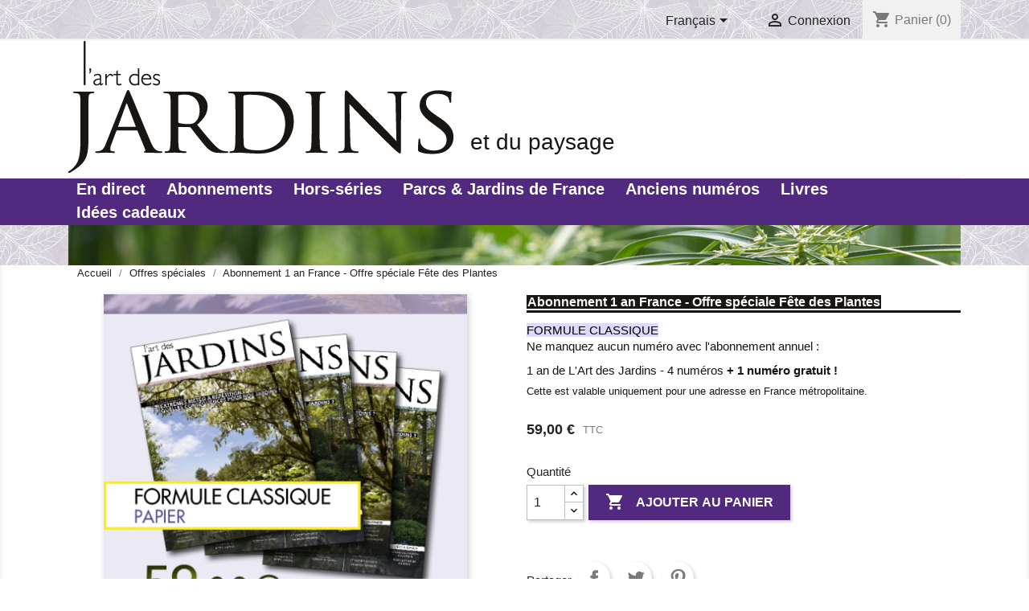

--- FILE ---
content_type: text/html; charset=utf-8
request_url: https://www.artdesjardins.fr/fr/offres-speciales/511-abonnement-1-an-offre-speciale.html
body_size: 10080
content:
<!doctype html>
<html lang="fr">

  <head>
    
      
  <meta charset="utf-8">


  <meta http-equiv="x-ua-compatible" content="ie=edge">



  <link rel="canonical" href="https://www.artdesjardins.fr/fr/offres-speciales/511-abonnement-1-an-offre-speciale.html">

  <title>Abonnement - 1 an au magazine L&#039;Art des Jardins - France</title>
  <meta name="description" content="Abonnement - 1 an au magazine L&#039;Art des Jardins - France">
  <meta name="keywords" content="abonnement,intégral,l&#039;art desjardins,art,jardin">
      
                  <link rel="alternate" href="https://www.artdesjardins.fr/en/special-offers/511-one-year-subscription.html" hreflang="en-us">
                  <link rel="alternate" href="https://www.artdesjardins.fr/fr/offres-speciales/511-abonnement-1-an-offre-speciale.html" hreflang="fr-FR">
        



  <meta name="viewport" content="width=device-width, initial-scale=1">



  <link rel="icon" type="image/vnd.microsoft.icon" href="/img/favicon.ico?1601641224">
  <link rel="shortcut icon" type="image/x-icon" href="/img/favicon.ico?1601641224">



    <link rel="stylesheet" href="https://www.artdesjardins.fr/themes/classic/assets/css/theme.css" type="text/css" media="all">
  <link rel="stylesheet" href="https://www.artdesjardins.fr/modules/paypal/views/css/paypal_fo.css" type="text/css" media="all">
  <link rel="stylesheet" href="https://www.artdesjardins.fr/modules/prestablog/views/css/grid-for-1-7-module.css" type="text/css" media="all">
  <link rel="stylesheet" href="https://www.artdesjardins.fr/modules/prestablog/views/css/grid-for-1-7-module-widget.css" type="text/css" media="all">
  <link rel="stylesheet" href="https://www.artdesjardins.fr/modules/prestablog/views/css/blog1.css" type="text/css" media="all">
  <link rel="stylesheet" href="https://www.artdesjardins.fr/modules/ps_imageslider/css/homeslider.css" type="text/css" media="all">
  <link rel="stylesheet" href="https://www.artdesjardins.fr/themes/child_classic/assets/css/custom.css" type="text/css" media="all">




  

  <script type="text/javascript">
        var prestashop = {"cart":{"products":[],"totals":{"total":{"type":"total","label":"Total","amount":0,"value":"0,00\u00a0\u20ac"},"total_including_tax":{"type":"total","label":"Total TTC","amount":0,"value":"0,00\u00a0\u20ac"},"total_excluding_tax":{"type":"total","label":"Total HT :","amount":0,"value":"0,00\u00a0\u20ac"}},"subtotals":{"products":{"type":"products","label":"Sous-total","amount":0,"value":"0,00\u00a0\u20ac"},"discounts":null,"shipping":{"type":"shipping","label":"Livraison","amount":0,"value":"gratuit"},"tax":null},"products_count":0,"summary_string":"0 articles","vouchers":{"allowed":1,"added":[]},"discounts":[],"minimalPurchase":0,"minimalPurchaseRequired":""},"currency":{"name":"Euro","iso_code":"EUR","iso_code_num":"978","sign":"\u20ac"},"customer":{"lastname":null,"firstname":null,"email":null,"birthday":null,"newsletter":null,"newsletter_date_add":null,"optin":null,"website":null,"company":null,"siret":null,"ape":null,"is_logged":false,"gender":{"type":null,"name":null},"addresses":[]},"language":{"name":"Fran\u00e7ais (French)","iso_code":"fr","locale":"fr-FR","language_code":"fr-FR","is_rtl":"0","date_format_lite":"Y-m-d","date_format_full":"Y-m-d H:i:s","id":2},"page":{"title":"","canonical":null,"meta":{"title":"Abonnement - 1 an au magazine L'Art des Jardins - France","description":"Abonnement - 1 an au magazine L'Art des Jardins - France","keywords":"abonnement,int\u00e9gral,l'art desjardins,art,jardin","robots":"index"},"page_name":"product","body_classes":{"lang-fr":true,"lang-rtl":false,"country-FR":true,"currency-EUR":true,"layout-full-width":true,"page-product":true,"tax-display-enabled":true,"product-id-511":true,"product-Abonnement 1 an France - Offre sp\u00e9ciale F\u00eate des Plantes":true,"product-id-category-136":true,"product-id-manufacturer-0":true,"product-id-supplier-0":true,"product-available-for-order":true},"admin_notifications":[]},"shop":{"name":"L'Art des Jardins | Arxis Media SAS","logo":"\/img\/l-art-des-jardins-logo-1601641224.jpg","stores_icon":"\/img\/logo_stores.png","favicon":"\/img\/favicon.ico"},"urls":{"base_url":"https:\/\/www.artdesjardins.fr\/","current_url":"https:\/\/www.artdesjardins.fr\/fr\/offres-speciales\/511-abonnement-1-an-offre-speciale.html","shop_domain_url":"https:\/\/www.artdesjardins.fr","img_ps_url":"https:\/\/www.artdesjardins.fr\/img\/","img_cat_url":"https:\/\/www.artdesjardins.fr\/img\/c\/","img_lang_url":"https:\/\/www.artdesjardins.fr\/img\/l\/","img_prod_url":"https:\/\/www.artdesjardins.fr\/img\/p\/","img_manu_url":"https:\/\/www.artdesjardins.fr\/img\/m\/","img_sup_url":"https:\/\/www.artdesjardins.fr\/img\/su\/","img_ship_url":"https:\/\/www.artdesjardins.fr\/img\/s\/","img_store_url":"https:\/\/www.artdesjardins.fr\/img\/st\/","img_col_url":"https:\/\/www.artdesjardins.fr\/img\/co\/","img_url":"https:\/\/www.artdesjardins.fr\/themes\/child_classic\/assets\/img\/","css_url":"https:\/\/www.artdesjardins.fr\/themes\/child_classic\/assets\/css\/","js_url":"https:\/\/www.artdesjardins.fr\/themes\/child_classic\/assets\/js\/","pic_url":"https:\/\/www.artdesjardins.fr\/upload\/","pages":{"address":"https:\/\/www.artdesjardins.fr\/fr\/adresse","addresses":"https:\/\/www.artdesjardins.fr\/fr\/adresses","authentication":"https:\/\/www.artdesjardins.fr\/fr\/connexion","cart":"https:\/\/www.artdesjardins.fr\/fr\/panier","category":"https:\/\/www.artdesjardins.fr\/fr\/index.php?controller=category","cms":"https:\/\/www.artdesjardins.fr\/fr\/index.php?controller=cms","contact":"https:\/\/www.artdesjardins.fr\/fr\/nous-contacter","discount":"https:\/\/www.artdesjardins.fr\/fr\/reduction","guest_tracking":"https:\/\/www.artdesjardins.fr\/fr\/suivi-commande-invite","history":"https:\/\/www.artdesjardins.fr\/fr\/historique-commandes","identity":"https:\/\/www.artdesjardins.fr\/fr\/identite","index":"https:\/\/www.artdesjardins.fr\/fr\/","my_account":"https:\/\/www.artdesjardins.fr\/fr\/mon-compte","order_confirmation":"https:\/\/www.artdesjardins.fr\/fr\/confirmation-commande","order_detail":"https:\/\/www.artdesjardins.fr\/fr\/index.php?controller=order-detail","order_follow":"https:\/\/www.artdesjardins.fr\/fr\/suivi-commande","order":"https:\/\/www.artdesjardins.fr\/fr\/commande","order_return":"https:\/\/www.artdesjardins.fr\/fr\/index.php?controller=order-return","order_slip":"https:\/\/www.artdesjardins.fr\/fr\/avoirs","pagenotfound":"https:\/\/www.artdesjardins.fr\/fr\/page-introuvable","password":"https:\/\/www.artdesjardins.fr\/fr\/recuperation-mot-de-passe","pdf_invoice":"https:\/\/www.artdesjardins.fr\/fr\/index.php?controller=pdf-invoice","pdf_order_return":"https:\/\/www.artdesjardins.fr\/fr\/index.php?controller=pdf-order-return","pdf_order_slip":"https:\/\/www.artdesjardins.fr\/fr\/index.php?controller=pdf-order-slip","prices_drop":"https:\/\/www.artdesjardins.fr\/fr\/promotions","product":"https:\/\/www.artdesjardins.fr\/fr\/index.php?controller=product","search":"https:\/\/www.artdesjardins.fr\/fr\/recherche","sitemap":"https:\/\/www.artdesjardins.fr\/fr\/plan du site","stores":"https:\/\/www.artdesjardins.fr\/fr\/magasins","supplier":"https:\/\/www.artdesjardins.fr\/fr\/fournisseur","register":"https:\/\/www.artdesjardins.fr\/fr\/connexion?create_account=1","order_login":"https:\/\/www.artdesjardins.fr\/fr\/commande?login=1"},"alternative_langs":{"en-us":"https:\/\/www.artdesjardins.fr\/en\/special-offers\/511-one-year-subscription.html","fr-FR":"https:\/\/www.artdesjardins.fr\/fr\/offres-speciales\/511-abonnement-1-an-offre-speciale.html"},"theme_assets":"\/themes\/child_classic\/assets\/","actions":{"logout":"https:\/\/www.artdesjardins.fr\/fr\/?mylogout="},"no_picture_image":{"bySize":{"small":{"url":"https:\/\/www.artdesjardins.fr\/img\/p\/fr-default-small.jpg","width":45,"height":45},"medium":{"url":"https:\/\/www.artdesjardins.fr\/img\/p\/fr-default-medium.jpg","width":80,"height":80},"small_default":{"url":"https:\/\/www.artdesjardins.fr\/img\/p\/fr-default-small_default.jpg","width":98,"height":98},"cart_default":{"url":"https:\/\/www.artdesjardins.fr\/img\/p\/fr-default-cart_default.jpg","width":125,"height":125},"home":{"url":"https:\/\/www.artdesjardins.fr\/img\/p\/fr-default-home.jpg","width":161,"height":161},"medium_default":{"url":"https:\/\/www.artdesjardins.fr\/img\/p\/fr-default-medium_default.jpg","width":180,"height":180},"home_default":{"url":"https:\/\/www.artdesjardins.fr\/img\/p\/fr-default-home_default.jpg","width":250,"height":250},"product_mini_2":{"url":"https:\/\/www.artdesjardins.fr\/img\/p\/fr-default-product_mini_2.jpg","width":250,"height":250},"large":{"url":"https:\/\/www.artdesjardins.fr\/img\/p\/fr-default-large.jpg","width":300,"height":300},"large_default":{"url":"https:\/\/www.artdesjardins.fr\/img\/p\/fr-default-large_default.jpg","width":458,"height":458},"thickbox":{"url":"https:\/\/www.artdesjardins.fr\/img\/p\/fr-default-thickbox.jpg","width":600,"height":600},"thickbox_default":{"url":"https:\/\/www.artdesjardins.fr\/img\/p\/fr-default-thickbox_default.jpg","width":800,"height":800}},"small":{"url":"https:\/\/www.artdesjardins.fr\/img\/p\/fr-default-small.jpg","width":45,"height":45},"medium":{"url":"https:\/\/www.artdesjardins.fr\/img\/p\/fr-default-home_default.jpg","width":250,"height":250},"large":{"url":"https:\/\/www.artdesjardins.fr\/img\/p\/fr-default-thickbox_default.jpg","width":800,"height":800},"legend":""}},"configuration":{"display_taxes_label":true,"display_prices_tax_incl":true,"is_catalog":false,"show_prices":true,"opt_in":{"partner":false},"quantity_discount":{"type":"discount","label":"Remise"},"voucher_enabled":1,"return_enabled":0},"field_required":[],"breadcrumb":{"links":[{"title":"Accueil","url":"https:\/\/www.artdesjardins.fr\/fr\/"},{"title":"Offres sp\u00e9ciales","url":"https:\/\/www.artdesjardins.fr\/fr\/136-offres-speciales"},{"title":"Abonnement 1 an France - Offre sp\u00e9ciale F\u00eate des Plantes","url":"https:\/\/www.artdesjardins.fr\/fr\/offres-speciales\/511-abonnement-1-an-offre-speciale.html"}],"count":3},"link":{"protocol_link":"https:\/\/","protocol_content":"https:\/\/"},"time":1768463804,"static_token":"a6280e64ddd09f945bb8a83b59bc5659","token":"28de0cfd0026501c05006dc0bb9895a0"};
      </script>



  <!-- emarketing start -->





<!-- emarketing end -->
<script type="text/javascript">
	(window.gaDevIds=window.gaDevIds||[]).push('d6YPbH');
	(function(i,s,o,g,r,a,m){i['GoogleAnalyticsObject']=r;i[r]=i[r]||function(){
	(i[r].q=i[r].q||[]).push(arguments)},i[r].l=1*new Date();a=s.createElement(o),
	m=s.getElementsByTagName(o)[0];a.async=1;a.src=g;m.parentNode.insertBefore(a,m)
	})(window,document,'script','https://www.google-analytics.com/analytics.js','ga');

            ga('create', 'UA28718750-1', 'auto');
                        ga('send', 'pageview');
    
    ga('require', 'ec');
</script>






    
  <meta property="og:type" content="product">
  <meta property="og:url" content="https://www.artdesjardins.fr/fr/offres-speciales/511-abonnement-1-an-offre-speciale.html">
  <meta property="og:title" content="Abonnement - 1 an au magazine L&#039;Art des Jardins - France">
  <meta property="og:site_name" content="L&#039;Art des Jardins | Arxis Media SAS">
  <meta property="og:description" content="Abonnement - 1 an au magazine L&#039;Art des Jardins - France">
  <meta property="og:image" content="https://www.artdesjardins.fr/1229-thickbox_default/abonnement-1-an-offre-speciale.jpg">
      <meta property="product:pretax_price:amount" content="57.786484">
    <meta property="product:pretax_price:currency" content="EUR">
    <meta property="product:price:amount" content="59">
    <meta property="product:price:currency" content="EUR">
      <meta property="product:weight:value" content="1000.000000">
  <meta property="product:weight:units" content="kg">
  
  </head>

  <body id="product" class="lang-fr country-fr currency-eur layout-full-width page-product tax-display-enabled product-id-511 product-abonnement-1-an-france-offre-speciale-fete-des-plantes product-id-category-136 product-id-manufacturer-0 product-id-supplier-0 product-available-for-order">

    
      
    

    <main>
      
              

      <header id="header">
        
          
  <div class="header-banner">
    
  </div>



  <nav class="header-nav">
    <div class="container">
      <div class="row">
        <div class="hidden-sm-down">
          <div class="col-md-5 col-xs-12">
            
          </div>
          <div class="col-md-7 right-nav">
              <div id="_desktop_language_selector">
  <div class="language-selector-wrapper">
    <span id="language-selector-label" class="hidden-md-up">Langue :</span>
    <div class="language-selector dropdown js-dropdown">
      <button data-toggle="dropdown" class="hidden-sm-down btn-unstyle" aria-haspopup="true" aria-expanded="false" aria-label="Sélecteur de langue">
        <span class="expand-more">Français</span>
        <i class="material-icons expand-more">&#xE5C5;</i>
      </button>
      <ul class="dropdown-menu hidden-sm-down" aria-labelledby="language-selector-label">
                  <li >
            <a href="https://www.artdesjardins.fr/en/special-offers/511-one-year-subscription.html" class="dropdown-item" data-iso-code="en">English</a>
          </li>
                  <li  class="current" >
            <a href="https://www.artdesjardins.fr/fr/offres-speciales/511-abonnement-1-an-offre-speciale.html" class="dropdown-item" data-iso-code="fr">Français</a>
          </li>
              </ul>
      <select class="link hidden-md-up" aria-labelledby="language-selector-label">
                  <option value="https://www.artdesjardins.fr/en/special-offers/511-one-year-subscription.html" data-iso-code="en">
            English
          </option>
                  <option value="https://www.artdesjardins.fr/fr/offres-speciales/511-abonnement-1-an-offre-speciale.html" selected="selected" data-iso-code="fr">
            Français
          </option>
              </select>
    </div>
  </div>
</div>
<div id="_desktop_user_info">
  <div class="user-info">
          <a
        href="https://www.artdesjardins.fr/fr/mon-compte"
        title="Identifiez-vous"
        rel="nofollow"
      >
        <i class="material-icons">&#xE7FF;</i>
        <span class="hidden-sm-down">Connexion</span>
      </a>
      </div>
</div>
<div id="_desktop_cart">
  <div class="blockcart cart-preview inactive" data-refresh-url="//www.artdesjardins.fr/fr/module/ps_shoppingcart/ajax">
    <div class="header">
              <i class="material-icons shopping-cart">shopping_cart</i>
        <span class="hidden-sm-down">Panier</span>
        <span class="cart-products-count">(0)</span>
          </div>
  </div>
</div>

          </div>
        </div>
        <div class="hidden-md-up text-sm-center mobile">

          <div class="float-xs-right" id="_mobile_cart"></div>
          <div class="float-xs-right" id="_mobile_user_info"></div>
          <div class="top-logo" id="_mobile_logo"></div>
          <div class="clearfix"></div>
        </div>
      </div>
    </div>
  </nav>



  <div class="header-top">
    <div class="container">
       <div class="row">
        <div class="col-md-2 hidden-sm-down" id="_desktop_logo">
                            <a href="https://www.artdesjardins.fr/">
                  <img class="logo img-responsive" src="/img/l-art-des-jardins-logo-1601641224.jpg" alt="L&#039;Art des Jardins | Arxis Media SAS">
                </a>
            <!-- AdJ new div pour accroche -->   
			<div class="customaccrochetitre">
				<h1>et du paysage</h1>
			</div>         
        </div>
        
<!-- AdJ déplacer navigation dans div ci-dessous -->   
      </div>

      <div id="mobile_top_menu_wrapper" class="row hidden-md-up" style="display:none;">
        <div class="js-top-menu mobile" id="_mobile_top_menu"></div>
        <div class="js-top-menu-bottom">
          <div id="_mobile_currency_selector"></div>
          <div id="_mobile_language_selector"></div>
          <div id="_mobile_contact_link"></div>
        </div>
      </div>
            	
        <nav class="header-nav adj">
          <div class="container">
            <div class="row">
              <div class="hidden-md-up text-sm-center mobile">
                <div class="float-xs-left" id="menu-icon">
                  <i class="material-icons d-inline">&#xE5D2;</i><span class="menuclicinstructions"></span>
                </div>
              </div>
            </div>
          </div>
        </nav>



    </div>
    
    
  </div>
 
 <!-- AdJ déplacer navigation dans div ci-dessous -->   
  <div class="navbar">
      <div class="container">
       <div class="row">
		  <div class="col-md-10 col-sm-12 position-static navnav">
            
            	  

<div class="menu js-top-menu position-static hidden-sm-down" id="_desktop_top_menu">
    
          <ul class="top-menu" id="top-menu" data-depth="0">
                    <li class="cms-category" id="cms-category-2">
                          <a
                class="dropdown-item"
                href="https://www.artdesjardins.fr/fr/blog" data-depth="0"
                              >
                                                                      <span class="float-xs-right hidden-md-up">
                    <span data-target="#top_sub_menu_77230" data-toggle="collapse" class="navbar-toggler collapse-icons">
                      <i class="material-icons add">&#xE313;</i>
                      <i class="material-icons remove">&#xE316;</i>
                    </span>
                  </span>
                                En direct
              </a>
                            <div  class="popover sub-menu js-sub-menu collapse" id="top_sub_menu_77230">
                
          <ul class="top-menu"  data-depth="1">
                    <li class="cms-category" id="cms-category-3">
                          <a
                class="dropdown-item dropdown-submenu"
                href="https://www.artdesjardins.fr/fr/blog/blog-de-la-redaction-art-des-jardins-c1" data-depth="1"
                              >
                                Actualités
              </a>
                          </li>
                    <li class="cms-category" id="cms-category-4">
                          <a
                class="dropdown-item dropdown-submenu"
                href="https://www.artdesjardins.fr/fr/blog/au-sommaire-magazine-art-des-jardins-c2" data-depth="1"
                              >
                                Au sommaire
              </a>
                          </li>
                    <li class="cms-category" id="cms-category-5">
                          <a
                class="dropdown-item dropdown-submenu"
                href="https://www.artdesjardins.fr/fr/blog/agenda-c3" data-depth="1"
                              >
                                Agenda
              </a>
                          </li>
              </ul>
    
              </div>
                          </li>
                    <li class="category" id="category-6">
                          <a
                class="dropdown-item"
                href="https://www.artdesjardins.fr/fr/6-abonnement" data-depth="0"
                              >
                                                                      <span class="float-xs-right hidden-md-up">
                    <span data-target="#top_sub_menu_15483" data-toggle="collapse" class="navbar-toggler collapse-icons">
                      <i class="material-icons add">&#xE313;</i>
                      <i class="material-icons remove">&#xE316;</i>
                    </span>
                  </span>
                                Abonnements 
              </a>
                            <div  class="popover sub-menu js-sub-menu collapse" id="top_sub_menu_15483">
                
          <ul class="top-menu"  data-depth="1">
                    <li class="category" id="category-9">
                          <a
                class="dropdown-item dropdown-submenu"
                href="https://www.artdesjardins.fr/fr/9-france-metropolitaine" data-depth="1"
                              >
                                France métropolitaine
              </a>
                          </li>
                    <li class="category" id="category-10">
                          <a
                class="dropdown-item dropdown-submenu"
                href="https://www.artdesjardins.fr/fr/10-hors-france-metropolitaine" data-depth="1"
                              >
                                                                      <span class="float-xs-right hidden-md-up">
                    <span data-target="#top_sub_menu_66245" data-toggle="collapse" class="navbar-toggler collapse-icons">
                      <i class="material-icons add">&#xE313;</i>
                      <i class="material-icons remove">&#xE316;</i>
                    </span>
                  </span>
                                Hors France métropolitaine
              </a>
                            <div  class="collapse" id="top_sub_menu_66245">
                
          <ul class="top-menu"  data-depth="2">
                    <li class="category" id="category-14">
                          <a
                class="dropdown-item"
                href="https://www.artdesjardins.fr/fr/14-europe-et-dom-tom" data-depth="2"
                              >
                                Europe et DOM-TOM
              </a>
                          </li>
                    <li class="category" id="category-15">
                          <a
                class="dropdown-item"
                href="https://www.artdesjardins.fr/fr/15-reste-du-monde" data-depth="2"
                              >
                                Reste du Monde
              </a>
                          </li>
              </ul>
    
              </div>
                          </li>
              </ul>
    
              </div>
                          </li>
                    <li class="category" id="category-11">
                          <a
                class="dropdown-item"
                href="https://www.artdesjardins.fr/fr/11-hors-series" data-depth="0"
                              >
                                Hors-séries
              </a>
                          </li>
                    <li class="category" id="category-133">
                          <a
                class="dropdown-item"
                href="https://www.artdesjardins.fr/fr/133-parcs-jardins-de-france" data-depth="0"
                              >
                                Parcs &amp; Jardins de France
              </a>
                          </li>
                    <li class="category" id="category-7">
                          <a
                class="dropdown-item"
                href="https://www.artdesjardins.fr/fr/7-anciens-numeros" data-depth="0"
                              >
                                                                      <span class="float-xs-right hidden-md-up">
                    <span data-target="#top_sub_menu_7566" data-toggle="collapse" class="navbar-toggler collapse-icons">
                      <i class="material-icons add">&#xE313;</i>
                      <i class="material-icons remove">&#xE316;</i>
                    </span>
                  </span>
                                Anciens numéros
              </a>
                            <div  class="popover sub-menu js-sub-menu collapse" id="top_sub_menu_7566">
                
          <ul class="top-menu"  data-depth="1">
                    <li class="category" id="category-12">
                          <a
                class="dropdown-item dropdown-submenu"
                href="https://www.artdesjardins.fr/fr/12-2009" data-depth="1"
                              >
                                2009
              </a>
                          </li>
                    <li class="category" id="category-13">
                          <a
                class="dropdown-item dropdown-submenu"
                href="https://www.artdesjardins.fr/fr/13-2010" data-depth="1"
                              >
                                2010
              </a>
                          </li>
                    <li class="category" id="category-43">
                          <a
                class="dropdown-item dropdown-submenu"
                href="https://www.artdesjardins.fr/fr/43-2011" data-depth="1"
                              >
                                2011
              </a>
                          </li>
                    <li class="category" id="category-72">
                          <a
                class="dropdown-item dropdown-submenu"
                href="https://www.artdesjardins.fr/fr/72-2012" data-depth="1"
                              >
                                2012
              </a>
                          </li>
                    <li class="category" id="category-87">
                          <a
                class="dropdown-item dropdown-submenu"
                href="https://www.artdesjardins.fr/fr/87-2013" data-depth="1"
                              >
                                2013
              </a>
                          </li>
                    <li class="category" id="category-107">
                          <a
                class="dropdown-item dropdown-submenu"
                href="https://www.artdesjardins.fr/fr/107-2014" data-depth="1"
                              >
                                2014
              </a>
                          </li>
                    <li class="category" id="category-109">
                          <a
                class="dropdown-item dropdown-submenu"
                href="https://www.artdesjardins.fr/fr/109-2015" data-depth="1"
                              >
                                2015
              </a>
                          </li>
                    <li class="category" id="category-116">
                          <a
                class="dropdown-item dropdown-submenu"
                href="https://www.artdesjardins.fr/fr/116-2016" data-depth="1"
                              >
                                2016
              </a>
                          </li>
                    <li class="category" id="category-120">
                          <a
                class="dropdown-item dropdown-submenu"
                href="https://www.artdesjardins.fr/fr/120-2017" data-depth="1"
                              >
                                2017
              </a>
                          </li>
                    <li class="category" id="category-124">
                          <a
                class="dropdown-item dropdown-submenu"
                href="https://www.artdesjardins.fr/fr/124-2018" data-depth="1"
                              >
                                2018
              </a>
                          </li>
                    <li class="category" id="category-127">
                          <a
                class="dropdown-item dropdown-submenu"
                href="https://www.artdesjardins.fr/fr/127-2019" data-depth="1"
                              >
                                2019
              </a>
                          </li>
                    <li class="category" id="category-132">
                          <a
                class="dropdown-item dropdown-submenu"
                href="https://www.artdesjardins.fr/fr/132-2020" data-depth="1"
                              >
                                2020
              </a>
                          </li>
                    <li class="category" id="category-135">
                          <a
                class="dropdown-item dropdown-submenu"
                href="https://www.artdesjardins.fr/fr/135-2021" data-depth="1"
                              >
                                2021
              </a>
                          </li>
                    <li class="category" id="category-141">
                          <a
                class="dropdown-item dropdown-submenu"
                href="https://www.artdesjardins.fr/fr/141-2022" data-depth="1"
                              >
                                2022
              </a>
                          </li>
                    <li class="category" id="category-146">
                          <a
                class="dropdown-item dropdown-submenu"
                href="https://www.artdesjardins.fr/fr/146-2023" data-depth="1"
                              >
                                2023
              </a>
                          </li>
                    <li class="category" id="category-148">
                          <a
                class="dropdown-item dropdown-submenu"
                href="https://www.artdesjardins.fr/fr/148-2024" data-depth="1"
                              >
                                2024
              </a>
                          </li>
                    <li class="category" id="category-150">
                          <a
                class="dropdown-item dropdown-submenu"
                href="https://www.artdesjardins.fr/fr/150-2025" data-depth="1"
                              >
                                2025
              </a>
                          </li>
              </ul>
    
              </div>
                          </li>
                    <li class="category" id="category-8">
                          <a
                class="dropdown-item"
                href="https://www.artdesjardins.fr/fr/8-livres" data-depth="0"
                              >
                                                                      <span class="float-xs-right hidden-md-up">
                    <span data-target="#top_sub_menu_24677" data-toggle="collapse" class="navbar-toggler collapse-icons">
                      <i class="material-icons add">&#xE313;</i>
                      <i class="material-icons remove">&#xE316;</i>
                    </span>
                  </span>
                                Livres
              </a>
                            <div  class="popover sub-menu js-sub-menu collapse" id="top_sub_menu_24677">
                
          <ul class="top-menu"  data-depth="1">
                    <li class="category" id="category-80">
                          <a
                class="dropdown-item dropdown-submenu"
                href="https://www.artdesjardins.fr/fr/80-collection-memoires-de-jardins-l-arbre-a-soi" data-depth="1"
                              >
                                Collection Mémoires de Jardins - L&#039;Arbre à Soi
              </a>
                          </li>
                    <li class="category" id="category-81">
                          <a
                class="dropdown-item dropdown-submenu"
                href="https://www.artdesjardins.fr/fr/81-collection-secrets-de-jardiniers" data-depth="1"
                              >
                                Collection Secrets de Jardiniers
              </a>
                          </li>
                    <li class="category" id="category-106">
                          <a
                class="dropdown-item dropdown-submenu"
                href="https://www.artdesjardins.fr/fr/106-collection-ardj" data-depth="1"
                              >
                                Collection L&#039;Art des Jardins
              </a>
                          </li>
              </ul>
    
              </div>
                          </li>
                    <li class="category" id="category-17">
                          <a
                class="dropdown-item"
                href="https://www.artdesjardins.fr/fr/17-idees-cadeaux" data-depth="0"
                              >
                                Idées cadeaux
              </a>
                          </li>
              </ul>
    
    <div class="clearfix"></div>
</div>

                             
          	<div class="clearfix"></div>
     	  </div>
        </div>
      </div>
  </div>
  
  

        
      </header>

      
        
<aside id="notifications">
  <div class="container">
    
    
    
      </div>
</aside>
      

      <section id="wrapper">

        <div class="indexdecobar"><div class="container"></div></div>
      
        <div class="container">
			
        </div>
        
        
 
        <div class="container homemain">
          
            <nav data-depth="3" class="breadcrumb hidden-sm-down">
  <ol itemscope itemtype="http://schema.org/BreadcrumbList">
    
              
          <li itemprop="itemListElement" itemscope itemtype="http://schema.org/ListItem">
            <a itemprop="item" href="https://www.artdesjardins.fr/fr/">
              <span itemprop="name">Accueil</span>
            </a>
            <meta itemprop="position" content="1">
          </li>
        
              
          <li itemprop="itemListElement" itemscope itemtype="http://schema.org/ListItem">
            <a itemprop="item" href="https://www.artdesjardins.fr/fr/136-offres-speciales">
              <span itemprop="name">Offres spéciales</span>
            </a>
            <meta itemprop="position" content="2">
          </li>
        
              
          <li itemprop="itemListElement" itemscope itemtype="http://schema.org/ListItem">
            <a itemprop="item" href="https://www.artdesjardins.fr/fr/offres-speciales/511-abonnement-1-an-offre-speciale.html">
              <span itemprop="name">Abonnement 1 an France - Offre spéciale Fête des Plantes</span>
            </a>
            <meta itemprop="position" content="3">
          </li>
        
          
  </ol>
</nav>
          

          

          
  <div id="content-wrapper">
    
    

  <section id="main" itemscope itemtype="https://schema.org/Product">
    <meta itemprop="url" content="https://www.artdesjardins.fr/fr/offres-speciales/511-abonnement-1-an-offre-speciale.html">

    <div class="row">
      <div class="col-md-6">
        
          <section class="page-content" id="content">
            
              <!-- @todo: use include file='catalog/_partials/product-flags.tpl'} -->
              
                <ul class="product-flags">
                                  </ul>
              

              
                <div class="images-container">
  
    <div class="product-cover">
              <img class="js-qv-product-cover" src="https://www.artdesjardins.fr/1229-large_default/abonnement-1-an-offre-speciale.jpg" alt="" title="" style="width:100%;" itemprop="image">
        <div class="layer hidden-sm-down" data-toggle="modal" data-target="#product-modal">
          <i class="material-icons zoom-in">&#xE8FF;</i>
        </div>
          </div>
  

  
    <div class="js-qv-mask mask">
      <ul class="product-images js-qv-product-images">
                  <li class="thumb-container">
            <img
              class="thumb js-thumb  selected "
              data-image-medium-src="https://www.artdesjardins.fr/1229-medium_default/abonnement-1-an-offre-speciale.jpg"
              data-image-large-src="https://www.artdesjardins.fr/1229-large_default/abonnement-1-an-offre-speciale.jpg"
              src="https://www.artdesjardins.fr/1229-home_default/abonnement-1-an-offre-speciale.jpg"
              alt=""
              title=""
              width="100"
              itemprop="image"
            >
          </li>
              </ul>
    </div>
  
</div>

              
              <div class="scroll-box-arrows">
                <i class="material-icons left">&#xE314;</i>
                <i class="material-icons right">&#xE315;</i>
              </div>

            
          </section>
        
        </div>
        <div class="col-md-6">
          
            
              <h1 class="h1" itemprop="name"><span>Abonnement 1 an France - Offre spéciale Fête des Plantes</span></h1>
            
          
          

          <div class="product-information">
            
              <div id="product-description-short-511" itemprop="description"><p><span style="color:#000000;background-color:#ded9fb;">FORMULE CLASSIQUE </span> <br />Ne manquez aucun numéro avec l'abonnement annuel :</p>
<p>1 an de L'Art des Jardins - 4 numéros <strong>+ 1 numéro gratuit !</strong></p>
<h6>Cette est valable uniquement pour une adresse en France métropolitaine.</h6></div>
            
            
            
              <div class="product-prices">
    
          

    
      <div
        class="product-price h5 "
        itemprop="offers"
        itemscope
        itemtype="https://schema.org/Offer"
      >
        <link itemprop="availability" href="https://schema.org/PreOrder"/>
        <meta itemprop="priceCurrency" content="EUR">

        <div class="current-price">
          <span itemprop="price" content="59">59,00 €</span>

                  </div>

        
                  
      </div>
    

    
          

    
          

    
          

    

    <div class="tax-shipping-delivery-label">
              TTC
            
      
                        </div>
  </div>
          

            
            <div class="product-actions">
              
                <form action="https://www.artdesjardins.fr/fr/panier" method="post" id="add-to-cart-or-refresh">
                  <input type="hidden" name="token" value="a6280e64ddd09f945bb8a83b59bc5659">
                  <input type="hidden" name="id_product" value="511" id="product_page_product_id">
                  <input type="hidden" name="id_customization" value="0" id="product_customization_id">

                  
                    <div class="product-variants">
  </div>
                  

                  
                                      

                  
                    <section class="product-discounts">
  </section>
                  

                  
                    <div class="product-add-to-cart">
      <span class="control-label">Quantité</span>

    
      <div class="product-quantity clearfix">
        <div class="qty">
          <input
            type="number"
            name="qty"
            id="quantity_wanted"
            value="1"
            class="input-group"
            min="1"
            aria-label="Quantité"
          >
        </div>

        <div class="add">
          <button
            class="btn btn-primary add-to-cart"
            data-button-action="add-to-cart"
            type="submit"
                      >
            <i class="material-icons shopping-cart">&#xE547;</i>
            Ajouter au panier
          </button>
        </div>

        
      </div>
    

    
      <span id="product-availability">
              </span>
    

    
      <p class="product-minimal-quantity">
              </p>
    
  </div>
                  

                  
                    <div class="product-additional-info">
  

      <div class="social-sharing">
      <span>Partager</span>
      <ul>
                  <li class="facebook icon-gray"><a href="https://www.facebook.com/sharer.php?u=https%3A%2F%2Fwww.artdesjardins.fr%2Ffr%2Foffres-speciales%2F511-abonnement-1-an-offre-speciale.html" class="text-hide" title="Partager" target="_blank">Partager</a></li>
                  <li class="twitter icon-gray"><a href="https://twitter.com/intent/tweet?text=Abonnement+1+an+France+-+Offre+sp%C3%A9ciale+F%C3%AAte+des+Plantes https%3A%2F%2Fwww.artdesjardins.fr%2Ffr%2Foffres-speciales%2F511-abonnement-1-an-offre-speciale.html" class="text-hide" title="Tweet" target="_blank">Tweet</a></li>
                  <li class="pinterest icon-gray"><a href="https://www.pinterest.com/pin/create/button/?media=https%3A%2F%2Fwww.artdesjardins.fr%2F1229%2Fabonnement-1-an-offre-speciale.jpg&amp;url=https%3A%2F%2Fwww.artdesjardins.fr%2Ffr%2Foffres-speciales%2F511-abonnement-1-an-offre-speciale.html" class="text-hide" title="Pinterest" target="_blank">Pinterest</a></li>
              </ul>
    </div>
  

</div>
                  

                                    
                </form>
              

            </div>

            
              
            
			
            
            
              <div class="tabs">
                <ul class="nav nav-tabs" role="tablist">
                                      <li class="nav-item">
                       <a
                         class="nav-link active"
                         data-toggle="tab"
                         href="#description"
                         role="tab"
                         aria-controls="description"
                          aria-selected="true">En savoir plus</a>
                    </li>
                                    <!--<li class="nav-item">
                    <a
                      class="nav-link"
                      data-toggle="tab"
                      href="#product-details"
                      role="tab"
                      aria-controls="product-details"
                      >Détails du produit</a>
                  </li>-->
                                                    </ul>

                <div class="tab-content" id="tab-content">
                 <div class="tab-pane fade in active" id="description" role="tabpanel">
                   
                     <div class="product-description"><p>1 an de L'Art des Jardins.</p>
<p>Cette formule inclut toutes les parutions de L'Art des Jardins pendant 1 an (4 numéros) en version papier (parution tous les trimestres), débutant avec la parution n°57 du printemps 2023.</p>
<p><strong>En cadeau avec cette offre : le n°56 Spécial Changement climatique</strong> (ou 1 parution de votre choix parmi les anciens numéros et hors-séries de L'Art des Jardins, à indiquer dans la zone de message lors de la finalisation de votre commande).</p></div>
                   
                 </div>

                 
                   <div class="tab-pane fade"
     id="product-details"
     data-product="{&quot;id_shop_default&quot;:&quot;1&quot;,&quot;id_manufacturer&quot;:&quot;0&quot;,&quot;id_supplier&quot;:&quot;0&quot;,&quot;reference&quot;:&quot;AB1P-LOC&quot;,&quot;is_virtual&quot;:&quot;0&quot;,&quot;delivery_in_stock&quot;:&quot;&quot;,&quot;delivery_out_stock&quot;:&quot;&quot;,&quot;id_category_default&quot;:&quot;136&quot;,&quot;on_sale&quot;:&quot;0&quot;,&quot;online_only&quot;:&quot;0&quot;,&quot;ecotax&quot;:0,&quot;minimal_quantity&quot;:&quot;1&quot;,&quot;low_stock_threshold&quot;:null,&quot;low_stock_alert&quot;:&quot;0&quot;,&quot;price&quot;:&quot;59,00\u00a0\u20ac&quot;,&quot;unity&quot;:&quot;0.000000&quot;,&quot;unit_price_ratio&quot;:&quot;0.000000&quot;,&quot;additional_shipping_cost&quot;:&quot;0.00&quot;,&quot;customizable&quot;:&quot;0&quot;,&quot;text_fields&quot;:&quot;0&quot;,&quot;uploadable_files&quot;:&quot;0&quot;,&quot;redirect_type&quot;:&quot;404&quot;,&quot;id_type_redirected&quot;:&quot;0&quot;,&quot;available_for_order&quot;:&quot;1&quot;,&quot;available_date&quot;:&quot;0000-00-00&quot;,&quot;show_condition&quot;:&quot;1&quot;,&quot;condition&quot;:&quot;new&quot;,&quot;show_price&quot;:&quot;1&quot;,&quot;indexed&quot;:&quot;1&quot;,&quot;visibility&quot;:&quot;both&quot;,&quot;cache_default_attribute&quot;:&quot;0&quot;,&quot;advanced_stock_management&quot;:&quot;0&quot;,&quot;date_add&quot;:&quot;2023-03-10 17:12:09&quot;,&quot;date_upd&quot;:&quot;2023-03-15 17:08:57&quot;,&quot;pack_stock_type&quot;:&quot;0&quot;,&quot;meta_description&quot;:&quot;Abonnement - 1 an au magazine L&#039;Art des Jardins - France&quot;,&quot;meta_keywords&quot;:&quot;abonnement,int\u00e9gral,l&#039;art desjardins,art,jardin&quot;,&quot;meta_title&quot;:&quot;Abonnement - 1 an au magazine L&#039;Art des Jardins - France&quot;,&quot;link_rewrite&quot;:&quot;abonnement-1-an-offre-speciale&quot;,&quot;name&quot;:&quot;Abonnement 1 an France - Offre sp\u00e9ciale F\u00eate des Plantes&quot;,&quot;description&quot;:&quot;&lt;p&gt;1 an\u00a0de\u00a0L&#039;Art des Jardins.&lt;\/p&gt;\n&lt;p&gt;Cette formule inclut toutes les parutions de L&#039;Art des Jardins pendant 1 an (4 num\u00e9ros) en version papier (parution tous les trimestres), d\u00e9butant avec la parution n\u00b057 du printemps 2023.&lt;\/p&gt;\n&lt;p&gt;&lt;strong&gt;En cadeau avec cette offre : le n\u00b056 Sp\u00e9cial Changement climatique&lt;\/strong&gt; (ou 1 parution de votre choix parmi les anciens num\u00e9ros et hors-s\u00e9ries de L&#039;Art des Jardins, \u00e0 indiquer dans la zone de message lors de la finalisation de votre commande).&lt;\/p&gt;&quot;,&quot;description_short&quot;:&quot;&lt;p&gt;&lt;span style=\&quot;color:#000000;background-color:#ded9fb;\&quot;&gt;FORMULE CLASSIQUE &lt;\/span&gt; &lt;br \/&gt;Ne manquez aucun num\u00e9ro\u00a0avec l&#039;abonnement annuel :&lt;\/p&gt;\n&lt;p&gt;1 an de\u00a0L&#039;Art des Jardins - 4 num\u00e9ros &lt;strong&gt;+ 1 num\u00e9ro gratuit !&lt;\/strong&gt;&lt;\/p&gt;\n&lt;h6&gt;Cette est valable uniquement pour une adresse en France m\u00e9tropolitaine.&lt;\/h6&gt;&quot;,&quot;available_now&quot;:&quot;&quot;,&quot;available_later&quot;:&quot;&quot;,&quot;id&quot;:511,&quot;id_product&quot;:511,&quot;out_of_stock&quot;:0,&quot;new&quot;:0,&quot;id_product_attribute&quot;:&quot;0&quot;,&quot;quantity_wanted&quot;:1,&quot;extraContent&quot;:[],&quot;allow_oosp&quot;:true,&quot;category&quot;:&quot;offres-speciales&quot;,&quot;category_name&quot;:&quot;Offres sp\u00e9ciales&quot;,&quot;link&quot;:&quot;https:\/\/www.artdesjardins.fr\/fr\/offres-speciales\/511-abonnement-1-an-offre-speciale.html&quot;,&quot;attribute_price&quot;:0,&quot;price_tax_exc&quot;:57.786484,&quot;price_without_reduction&quot;:59,&quot;reduction&quot;:0,&quot;specific_prices&quot;:[],&quot;quantity&quot;:0,&quot;quantity_all_versions&quot;:0,&quot;id_image&quot;:&quot;fr-default&quot;,&quot;features&quot;:[],&quot;attachments&quot;:[],&quot;virtual&quot;:0,&quot;pack&quot;:0,&quot;packItems&quot;:[],&quot;nopackprice&quot;:0,&quot;customization_required&quot;:false,&quot;rate&quot;:2.1,&quot;tax_name&quot;:&quot;TVA presse&quot;,&quot;ecotax_rate&quot;:0,&quot;unit_price&quot;:&quot;&quot;,&quot;customizations&quot;:{&quot;fields&quot;:[]},&quot;id_customization&quot;:0,&quot;is_customizable&quot;:false,&quot;show_quantities&quot;:false,&quot;quantity_label&quot;:&quot;Article&quot;,&quot;quantity_discounts&quot;:[],&quot;customer_group_discount&quot;:0,&quot;images&quot;:[{&quot;bySize&quot;:{&quot;small&quot;:{&quot;url&quot;:&quot;https:\/\/www.artdesjardins.fr\/1229-small\/abonnement-1-an-offre-speciale.jpg&quot;,&quot;width&quot;:45,&quot;height&quot;:45},&quot;medium&quot;:{&quot;url&quot;:&quot;https:\/\/www.artdesjardins.fr\/1229-medium\/abonnement-1-an-offre-speciale.jpg&quot;,&quot;width&quot;:80,&quot;height&quot;:80},&quot;small_default&quot;:{&quot;url&quot;:&quot;https:\/\/www.artdesjardins.fr\/1229-small_default\/abonnement-1-an-offre-speciale.jpg&quot;,&quot;width&quot;:98,&quot;height&quot;:98},&quot;cart_default&quot;:{&quot;url&quot;:&quot;https:\/\/www.artdesjardins.fr\/1229-cart_default\/abonnement-1-an-offre-speciale.jpg&quot;,&quot;width&quot;:125,&quot;height&quot;:125},&quot;home&quot;:{&quot;url&quot;:&quot;https:\/\/www.artdesjardins.fr\/1229-home\/abonnement-1-an-offre-speciale.jpg&quot;,&quot;width&quot;:161,&quot;height&quot;:161},&quot;medium_default&quot;:{&quot;url&quot;:&quot;https:\/\/www.artdesjardins.fr\/1229-medium_default\/abonnement-1-an-offre-speciale.jpg&quot;,&quot;width&quot;:180,&quot;height&quot;:180},&quot;home_default&quot;:{&quot;url&quot;:&quot;https:\/\/www.artdesjardins.fr\/1229-home_default\/abonnement-1-an-offre-speciale.jpg&quot;,&quot;width&quot;:250,&quot;height&quot;:250},&quot;product_mini_2&quot;:{&quot;url&quot;:&quot;https:\/\/www.artdesjardins.fr\/1229-product_mini_2\/abonnement-1-an-offre-speciale.jpg&quot;,&quot;width&quot;:250,&quot;height&quot;:250},&quot;large&quot;:{&quot;url&quot;:&quot;https:\/\/www.artdesjardins.fr\/1229-large\/abonnement-1-an-offre-speciale.jpg&quot;,&quot;width&quot;:300,&quot;height&quot;:300},&quot;large_default&quot;:{&quot;url&quot;:&quot;https:\/\/www.artdesjardins.fr\/1229-large_default\/abonnement-1-an-offre-speciale.jpg&quot;,&quot;width&quot;:458,&quot;height&quot;:458},&quot;thickbox&quot;:{&quot;url&quot;:&quot;https:\/\/www.artdesjardins.fr\/1229-thickbox\/abonnement-1-an-offre-speciale.jpg&quot;,&quot;width&quot;:600,&quot;height&quot;:600},&quot;thickbox_default&quot;:{&quot;url&quot;:&quot;https:\/\/www.artdesjardins.fr\/1229-thickbox_default\/abonnement-1-an-offre-speciale.jpg&quot;,&quot;width&quot;:800,&quot;height&quot;:800}},&quot;small&quot;:{&quot;url&quot;:&quot;https:\/\/www.artdesjardins.fr\/1229-small\/abonnement-1-an-offre-speciale.jpg&quot;,&quot;width&quot;:45,&quot;height&quot;:45},&quot;medium&quot;:{&quot;url&quot;:&quot;https:\/\/www.artdesjardins.fr\/1229-home_default\/abonnement-1-an-offre-speciale.jpg&quot;,&quot;width&quot;:250,&quot;height&quot;:250},&quot;large&quot;:{&quot;url&quot;:&quot;https:\/\/www.artdesjardins.fr\/1229-thickbox_default\/abonnement-1-an-offre-speciale.jpg&quot;,&quot;width&quot;:800,&quot;height&quot;:800},&quot;legend&quot;:&quot;&quot;,&quot;cover&quot;:&quot;1&quot;,&quot;id_image&quot;:&quot;1229&quot;,&quot;position&quot;:&quot;1&quot;,&quot;associatedVariants&quot;:[]}],&quot;cover&quot;:{&quot;bySize&quot;:{&quot;small&quot;:{&quot;url&quot;:&quot;https:\/\/www.artdesjardins.fr\/1229-small\/abonnement-1-an-offre-speciale.jpg&quot;,&quot;width&quot;:45,&quot;height&quot;:45},&quot;medium&quot;:{&quot;url&quot;:&quot;https:\/\/www.artdesjardins.fr\/1229-medium\/abonnement-1-an-offre-speciale.jpg&quot;,&quot;width&quot;:80,&quot;height&quot;:80},&quot;small_default&quot;:{&quot;url&quot;:&quot;https:\/\/www.artdesjardins.fr\/1229-small_default\/abonnement-1-an-offre-speciale.jpg&quot;,&quot;width&quot;:98,&quot;height&quot;:98},&quot;cart_default&quot;:{&quot;url&quot;:&quot;https:\/\/www.artdesjardins.fr\/1229-cart_default\/abonnement-1-an-offre-speciale.jpg&quot;,&quot;width&quot;:125,&quot;height&quot;:125},&quot;home&quot;:{&quot;url&quot;:&quot;https:\/\/www.artdesjardins.fr\/1229-home\/abonnement-1-an-offre-speciale.jpg&quot;,&quot;width&quot;:161,&quot;height&quot;:161},&quot;medium_default&quot;:{&quot;url&quot;:&quot;https:\/\/www.artdesjardins.fr\/1229-medium_default\/abonnement-1-an-offre-speciale.jpg&quot;,&quot;width&quot;:180,&quot;height&quot;:180},&quot;home_default&quot;:{&quot;url&quot;:&quot;https:\/\/www.artdesjardins.fr\/1229-home_default\/abonnement-1-an-offre-speciale.jpg&quot;,&quot;width&quot;:250,&quot;height&quot;:250},&quot;product_mini_2&quot;:{&quot;url&quot;:&quot;https:\/\/www.artdesjardins.fr\/1229-product_mini_2\/abonnement-1-an-offre-speciale.jpg&quot;,&quot;width&quot;:250,&quot;height&quot;:250},&quot;large&quot;:{&quot;url&quot;:&quot;https:\/\/www.artdesjardins.fr\/1229-large\/abonnement-1-an-offre-speciale.jpg&quot;,&quot;width&quot;:300,&quot;height&quot;:300},&quot;large_default&quot;:{&quot;url&quot;:&quot;https:\/\/www.artdesjardins.fr\/1229-large_default\/abonnement-1-an-offre-speciale.jpg&quot;,&quot;width&quot;:458,&quot;height&quot;:458},&quot;thickbox&quot;:{&quot;url&quot;:&quot;https:\/\/www.artdesjardins.fr\/1229-thickbox\/abonnement-1-an-offre-speciale.jpg&quot;,&quot;width&quot;:600,&quot;height&quot;:600},&quot;thickbox_default&quot;:{&quot;url&quot;:&quot;https:\/\/www.artdesjardins.fr\/1229-thickbox_default\/abonnement-1-an-offre-speciale.jpg&quot;,&quot;width&quot;:800,&quot;height&quot;:800}},&quot;small&quot;:{&quot;url&quot;:&quot;https:\/\/www.artdesjardins.fr\/1229-small\/abonnement-1-an-offre-speciale.jpg&quot;,&quot;width&quot;:45,&quot;height&quot;:45},&quot;medium&quot;:{&quot;url&quot;:&quot;https:\/\/www.artdesjardins.fr\/1229-home_default\/abonnement-1-an-offre-speciale.jpg&quot;,&quot;width&quot;:250,&quot;height&quot;:250},&quot;large&quot;:{&quot;url&quot;:&quot;https:\/\/www.artdesjardins.fr\/1229-thickbox_default\/abonnement-1-an-offre-speciale.jpg&quot;,&quot;width&quot;:800,&quot;height&quot;:800},&quot;legend&quot;:&quot;&quot;,&quot;cover&quot;:&quot;1&quot;,&quot;id_image&quot;:&quot;1229&quot;,&quot;position&quot;:&quot;1&quot;,&quot;associatedVariants&quot;:[]},&quot;has_discount&quot;:false,&quot;discount_type&quot;:null,&quot;discount_percentage&quot;:null,&quot;discount_percentage_absolute&quot;:null,&quot;discount_amount&quot;:null,&quot;discount_amount_to_display&quot;:null,&quot;price_amount&quot;:59,&quot;unit_price_full&quot;:&quot;&quot;,&quot;show_availability&quot;:false,&quot;availability_message&quot;:null,&quot;availability_date&quot;:null,&quot;availability&quot;:null}"
     role="tabpanel"
  >
  
              <div class="product-reference">
        <label class="label">Référence </label>
        <span itemprop="sku">AB1P-LOC</span>
      </div>
      

  
      

  
      

  
    <div class="product-out-of-stock">
      
    </div>
  

  
      

    
      

  
          <div class="product-condition">
        <label class="label">État </label>
        <link itemprop="itemCondition" href="https://schema.org/NewCondition"/>
        <span>Nouveau produit</span>
      </div>
      
</div>
                 

                 
                                    

                               </div>  
            </div>
          
        </div>
      </div>
    </div>

    
          

    
          
    <script type="text/javascript">
        document.addEventListener('DOMContentLoaded', function() {
            if (typeof GoogleAnalyticEnhancedECommerce !== 'undefined') {
                var MBG = GoogleAnalyticEnhancedECommerce;
                MBG.setCurrency('EUR');
                MBG.addProductDetailView({"id":511,"name":"abonnement-1-an-france-offre-speciale-fete-des-plantes","category":"offres-speciales","brand":"","variant":false,"type":"typical","position":"0","quantity":1,"list":"product","url":"https%3A%2F%2Fwww.artdesjardins.fr%2Ffr%2Foffres-speciales%2F511-abonnement-1-an-offre-speciale.html","price":"59,00\u00a0\u20ac"});
            }
        });
    </script>
    

    

    
      <div class="modal fade js-product-images-modal" id="product-modal">
  <div class="modal-dialog" role="document">
    <div class="modal-content">
      <div class="modal-body">
                <figure>
          <img class="js-modal-product-cover product-cover-modal" width="800" src="https://www.artdesjardins.fr/1229-thickbox_default/abonnement-1-an-offre-speciale.jpg" alt="" title="" itemprop="image">
          <figcaption class="image-caption">
          
            <div id="product-description-short" itemprop="description"><p><span style="color:#000000;background-color:#ded9fb;">FORMULE CLASSIQUE </span> <br />Ne manquez aucun numéro avec l'abonnement annuel :</p>
<p>1 an de L'Art des Jardins - 4 numéros <strong>+ 1 numéro gratuit !</strong></p>
<h6>Cette est valable uniquement pour une adresse en France métropolitaine.</h6></div>
          
        </figcaption>
        </figure>
        <aside id="thumbnails" class="thumbnails js-thumbnails text-sm-center">
          
            <div class="js-modal-mask mask  nomargin ">
              <ul class="product-images js-modal-product-images">
                                  <li class="thumb-container">
                    <img data-image-large-src="https://www.artdesjardins.fr/1229-thickbox_default/abonnement-1-an-offre-speciale.jpg" class="thumb js-modal-thumb" src="https://www.artdesjardins.fr/1229-home_default/abonnement-1-an-offre-speciale.jpg" alt="" title="" width="250" itemprop="image">
                  </li>
                              </ul>
            </div>
          
                  </aside>
      </div>
    </div><!-- /.modal-content -->
  </div><!-- /.modal-dialog -->
</div><!-- /.modal -->
    

    
      <footer class="page-footer">
        
          <!-- Footer content -->
        
      </footer>
    
  </section>


    
  </div>


          
        </div>
        
      </section>

      <footer id="footer">
        
          <div class="container">
  <div class="row">
    
      

  <div class="block-social col-lg-4 col-md-12 col-sm-12">
    <ul>
          </ul>
  </div>


    
  </div>
</div>
<div class="footer-container">
  <div class="container">
    <div class="row">
      
        <div class="col-md-6 links">
  <div class="row">
      <div class="col-md-6 wrapper">
      <p class="h3 hidden-sm-down">à découvrir</p>
            <div class="title clearfix hidden-md-up" data-target="#footer_sub_menu_29052" data-toggle="collapse">
        <span class="h3">à découvrir</span>
        <span class="float-xs-right">
          <span class="navbar-toggler collapse-icons">
            <i class="material-icons add">&#xE313;</i>
            <i class="material-icons remove">&#xE316;</i>
          </span>
        </span>
      </div>
      <ul id="footer_sub_menu_29052" class="collapse">
                  <li>
            <a
                id="link-custom-page-actualites-1"
                class="custom-page-link"
                href="https://www.artdesjardins.fr/fr/blog/blog-de-la-redaction-art-des-jardins-c1"
                title=""
                            >
              Actualités
            </a>
          </li>
                  <li>
            <a
                id="link-custom-page-au-sommaire-1"
                class="custom-page-link"
                href="https://www.artdesjardins.fr/fr/blog/au-sommaire-magazine-art-des-jardins-c2"
                title=""
                            >
              Au sommaire
            </a>
          </li>
                  <li>
            <a
                id="link-custom-page-agenda-1"
                class="custom-page-link"
                href="https://www.artdesjardins.fr/fr/blog/agenda-c3"
                title=""
                            >
              Agenda
            </a>
          </li>
              </ul>
    </div>
      <div class="col-md-6 wrapper">
      <p class="h3 hidden-sm-down">à propos</p>
            <div class="title clearfix hidden-md-up" data-target="#footer_sub_menu_50053" data-toggle="collapse">
        <span class="h3">à propos</span>
        <span class="float-xs-right">
          <span class="navbar-toggler collapse-icons">
            <i class="material-icons add">&#xE313;</i>
            <i class="material-icons remove">&#xE316;</i>
          </span>
        </span>
      </div>
      <ul id="footer_sub_menu_50053" class="collapse">
                  <li>
            <a
                id="link-cms-page-2-2"
                class="cms-page-link"
                href="https://www.artdesjardins.fr/fr/content/2-mentions-legales"
                title="Mentions légales"
                            >
              Mentions légales
            </a>
          </li>
                  <li>
            <a
                id="link-cms-page-3-2"
                class="cms-page-link"
                href="https://www.artdesjardins.fr/fr/content/3-conditions-generales-de-vente"
                title="Nos conditions générales de vente"
                            >
              Conditions générales de vente
            </a>
          </li>
                  <li>
            <a
                id="link-cms-page-4-2"
                class="cms-page-link"
                href="https://www.artdesjardins.fr/fr/content/4-a-propos"
                title="Apprenez-en d&#039;avantage sur nous"
                            >
              Arxis Media
            </a>
          </li>
                  <li>
            <a
                id="link-custom-page-liens-2"
                class="custom-page-link"
                href="https://www.artdesjardins.fr/fr/content/11-liens"
                title=""
                            >
              Liens
            </a>
          </li>
              </ul>
    </div>
    </div>
</div>
<div id="block_myaccount_infos" class="col-md-3 links wrapper">
  <p class="h3 myaccount-title hidden-sm-down">
    <a class="text-uppercase" href="https://www.artdesjardins.fr/fr/mon-compte" rel="nofollow">
      Votre compte
    </a>
  </p>
  <div class="title clearfix hidden-md-up" data-target="#footer_account_list" data-toggle="collapse">
    <span class="h3">Votre compte</span>
    <span class="float-xs-right">
      <span class="navbar-toggler collapse-icons">
        <i class="material-icons add">&#xE313;</i>
        <i class="material-icons remove">&#xE316;</i>
      </span>
    </span>
  </div>
  <ul class="account-list collapse" id="footer_account_list">
            <li>
          <a href="https://www.artdesjardins.fr/fr/identite" title="Informations personnelles" rel="nofollow">
            Informations personnelles
          </a>
        </li>
            <li>
          <a href="https://www.artdesjardins.fr/fr/historique-commandes" title="Commandes" rel="nofollow">
            Commandes
          </a>
        </li>
            <li>
          <a href="https://www.artdesjardins.fr/fr/avoirs" title="Avoirs" rel="nofollow">
            Avoirs
          </a>
        </li>
            <li>
          <a href="https://www.artdesjardins.fr/fr/adresses" title="Adresses" rel="nofollow">
            Adresses
          </a>
        </li>
            <li>
          <a href="https://www.artdesjardins.fr/fr/reduction" title="Bons de réduction" rel="nofollow">
            Bons de réduction
          </a>
        </li>
        
	</ul>
</div>
<div class="block-contact col-md-3 links wrapper">
  <div class="hidden-sm-down">
    <p class="h3 block-contact-title">L&#039;Art des Jardins | Arxis Media SAS</p>

      B.P. 36  - 78164 Marly-le-Roi Cedex
              <br>
                tél : <span>01.84.74.67.20</span>
                          <br>
                <a href="mailto:artdesjardins@arxismedia.com" class="dropdown">artdesjardins@arxismedia.com</a>
        </div>
  <div class="hidden-md-up">

    <p class="h3 block-contact-title">L&#039;Art des Jardins | Arxis Media SAS</p>

      B.P. 36  - 78164 Marly-le-Roi Cedex
              <br>
                tél : <span>01.84.74.67.20</span>
                          <br>
                <a href="mailto:artdesjardins@arxismedia.com" class="dropdown">artdesjardins@arxismedia.com</a>
      

  </div>
</div>

      
    </div>
    <div class="row">
      
        
      
    </div>
    <div class="row">
      <div class="col-md-12">
        <p class="text-sm-center">
          
              © Arxis Media SAS 2011-2026. Tous droits réservés.
          
        </p>
      </div>
    </div>
  </div>
</div>
        
      </footer>

    </main>

    
        <script type="text/javascript" src="https://www.artdesjardins.fr/themes/core.js" ></script>
  <script type="text/javascript" src="https://www.artdesjardins.fr/themes/classic/assets/js/theme.js" ></script>
  <script type="text/javascript" src="https://www.artdesjardins.fr/modules/ps_emailalerts/js/mailalerts.js" ></script>
  <script type="text/javascript" src="https://www.artdesjardins.fr/modules/prestablog/views/js/imagesloaded.pkgd.min.js" ></script>
  <script type="text/javascript" src="https://www.artdesjardins.fr/modules/prestablog/views/js/masonry.pkgd.min.js" ></script>
  <script type="text/javascript" src="https://www.artdesjardins.fr/modules/ps_googleanalytics/views/js/GoogleAnalyticActionLib.js" ></script>
  <script type="text/javascript" src="https://www.artdesjardins.fr/modules/ps_imageslider/js/responsiveslides.min.js" ></script>
  <script type="text/javascript" src="https://www.artdesjardins.fr/modules/ps_imageslider/js/homeslider.js" ></script>
  <script type="text/javascript" src="https://www.artdesjardins.fr/modules/ps_shoppingcart/ps_shoppingcart.js" ></script>
  <script type="text/javascript" src="https://www.artdesjardins.fr/themes/classic/assets/js/custom.js" ></script>


    

    
      
    
  </body>

</html>

--- FILE ---
content_type: text/css
request_url: https://www.artdesjardins.fr/themes/child_classic/assets/css/custom.css
body_size: 6351
content:
/*
 * Custom code goes here.
 * A template should always ship with an empty custom.css
 */
 /*#header{ background: red !important; }*/
 
@charset "UTF-8";
html, body, div, span, applet, object, iframe,
h1, h2, h3, h4, h5, h6, p, blockquote, pre,
a, abbr, acronym, address, big, cite, code,
del, dfn, em, img, ins, kbd, q, s, samp,
small, strike, strong, sub, sup, tt, var,
b, u, i, center,
dl, dt, dd, ol, ul, li,
fieldset, form, label, legend,
table, caption, tbody, tfoot, thead, tr, th, td,
article, aside, canvas, details, embed,
figure, figcaption, footer, header, hgroup,
menu, nav, output, ruby, section, summary,
time, mark, audio, video {
  margin: 0;
  padding: 0;
  border: 0;
  font-family: "Lucida Grande","Lucida Sans Unicode","Lucida Sans",Geneva,Verdana,sans-serif;  
  font-size: 100%;
  vertical-align: baseline; }

html {
  line-height: 1; }

ol, ul {
  list-style: none; }
 
body {				color: #181512; }

#wrapper {background-color: #FFF}

a {
  color: #181512;
  text-decoration: none; 
}

a:hover, a:focus {
    color: #181512;
    text-decoration: underline; }

a:focus {
    outline: thin dotted #333;
    outline: 5px auto -webkit-focus-ring-color;
    outline-offset: -2px; 
}
/* .js-dropdown.open */
#header nav.header-nav a:hover, #header nav.header-nav a:focus {
	color: #512a80;
}

.btn-primary {
	background-color: #512a80;
}

.btn-primary:hover, .btn-primary:focus {
	background-color:#9167c3;
}
	
.breadcrumb { font-size:smaller;} 
.breadcrumb ol { margin-left:11px} 

/*Footer address*/
#footer div.hidden-sm-down { font-size:0.875rem; line-height:1.7rem; }
#footer .block-contact p.h3.block-contact-title { text-transform:capitalize !important; font-weight:700;}


/*Main container*/
section#wrapper div.container div.container.homemain {
	padding:0;
}
section#wrapper div.container div.container.homemain div#content-wrapper {
	padding: 0 25px 0 0;
}


/*Heading styles*/
.h1,.h2,.h3,.h4,.h5,.h6,h1,h2,h3,h4,h5,h6{margin-bottom:.5rem;font-family:inherit;font-weight:normal;line-height:1;color:inherit; font-size:100%;}

.h1 {border-bottom: 3px solid #181512;}



p {	color: #181512; text-align:justify}

span.adjtitre {
	font-weight:600;
	color:#FFF;
	text-transform:none;
	background-color: #181512;
	display: inline-block;
	padding: 2px 10px 0 10px;} 


.header-nav {		background: url(../../../../img/theme/fondverdure.png) #d4cfd8;	/*height: 25px;*/ }

#footer { 			background: url(../../../../img/theme/lines-4.png) repeat #95003c; }


#header .header-nav {margin-bottom:0}

/*header logo*/
#header .row #_desktop_logo {width:100%}

#header div.customaccrochetitre	{visibility:visible; display: block; box-sizing:border-box; position:absolute; z-index:1;line-height: 18px; text-align:left; width:380px; height:25px;} 
#header div.customaccrochetitre h1 {
	padding:0;
	margin:0;
	display:inline;
	font-family: "Gill Sans Light","Gill Sans","Lucida Grande","Lucida Sans Unicode","Lucida Sans",Geneva,Verdana,sans-serif;
  	font-weight: lighter;
	font-size: 28px;
	line-height:10px;
	color:#181512;
 	/*margin: 113px 0 0 5px;*/
	top:0;
	left:0
	}

  @media (min-width: 1200px) {
	#header div.customaccrochetitre {width:510px;left:515px; top:72% }
  }
  @media (min-width: 991px) and (max-width: 1199px) {
	#header div.customaccrochetitre {width:420px;left:510px; top:72% }
    #header div.customaccrochetitre h1	{font-size: 24px;} 
  }
  @media (min-width: 768px) and (max-width: 990px) {
	#header div.customaccrochetitre {width:250px; left:505px;}
	#header div.customaccrochetitre {top:72%;}
	.lang_en  #header div.customaccrochetitre {top:69%;}
    #header div.customaccrochetitre h1	{font-size: 22px;}
	.lang_en #header div.customaccrochetitre h1	{font-size: 18px;}  
  }
  @media (max-width: 767px) {
	#header div.customaccrochetitre {display:none; visibility: hidden;} 
  }

#header .header-top { padding-bottom: 0;}
#header .navbar {
	display
	width:100%;
    background: #512a80;
	font-family: "Gill Sans Light","Gill Sans","Lucida Grande","Lucida Sans Unicode","Lucida Sans",Geneva,Verdana,sans-serif;
	font-size:22px;
	padding:0px;
	}
	
  @media (max-width: 767px) {
	#header .navbar {display:none; visibility: hidden;} 
  }

#header div.navnav { width:100%}
#header .navbar li a {color:#FFF; 
	font-family: "Gill Sans Light","Gill Sans","Lucida Grande","Lucida Sans Unicode","Lucida Sans",Geneva,Verdana,sans-serif;
	text-transform: lowercase; }
#header .navbar li a:hover {
	color:#181512 !important;
	background:none  !important;
	background-color: #FFF  !important;}

#header .navbar li div.popover li a {color:#181512;	
	font-family: "Gill Sans Light","Gill Sans","Lucida Grande","Lucida Sans Unicode","Lucida Sans",Geneva,Verdana,sans-serif;
	text-transform: none; 
	font-size:20px;
}
#header .navbar li div.popover li a:hover {color:#181512;background: #ffffff;	text-transform: none; text-decoration:underline}

main section#wrapper {padding-top:0}

/* Page d'acceuil dispoition colonnes */
#index #wrapper div.container div.container.homemain { padding:0;}

#index #wrapper div.container div.container.homemain div#left-column.col-xs-12.col-sm-4.col-md-3 { width: 30%; padding-left:0; }

#index #wrapper div.container div.container.homemain div#content-wrapper.left-column.col-xs-12.col-sm-8.col-md-9 { width: 70%; padding-right:0; }

/*module homeslider for fading*/
/*fond derrière diaporama page d'accueil*/
#index main section#wrapper div.indexdecobar {background:url(../../../../img/theme/fondverdure.png) repeat-x 0 0 #d4cfd8 ; width: 100%; position:absolute; z-index:0;min-height:50px;}
main section#wrapper div.indexdecobar {background:url(../../../../img/theme/fondverdure.png) repeat-x 0 0 #d4cfd8 ; width: 100%; position:inherit; min-height:50px;}
main section#wrapper div.indexdecobar div.container { width:1110px;min-height:50px;background:url(../../../../img/theme/abolibrairieaccueilfonddefault.jpg) 0 -45px;}



#carousel.carousel.slide ul.carousel-inner { height: 280px;}

.carousel-inner>.carousel-item {
    position: absolute !important;
    transition: .6s ease-in-out !important;
    opacity:0 !important;

}
.carousel-inner>.carousel-item.active{
    transition: .6s ease-in-out !important;
    opacity: 1 !important;
}

#my-account #wrapper div.container div#carousel,
#module-prestablog-blog #wrapper div.container div#carousel,
#module-ps_emailalerts-account main section,
#order-confirmation #wrapper div.container div#carousel { display:none; visibility:hidden;}

/*Carousel mise en page textes*/
#index .carousel-inner li.carousel-item h2 { display:none}

#index .carousel-inner li.carousel-item a figure figcaption.caption { left:0; top:0; padding: 8% 0 0 0; max-width: 65%; width: 65%;}

#index .carousel-inner li.carousel-item a figure figcaption.caption div.caption-description .line1 {font-size:22px;
}

#index .carousel-inner li.carousel-item a figure figcaption.caption div.caption-description .line1 .line1inner{padding: 1px 2px 0 34px;
background: #181512;
display: inline-block;
}

#index .carousel-inner li.carousel-item a figure figcaption.caption div.caption-description div.line2,
#index .carousel-inner li.carousel-item a figure figcaption.caption div.caption-description div.line3 {
	font-size:18px;
	text-align:right;
	font-weight:700;
}

#index .carousel-inner li.carousel-item a figure figcaption.caption div.caption-description div.line2 div.line2inner { text-transform: none;
  border-top: 2px #fff solid;
  padding: 1px 2px 0 2px;
  display: inline-block;
  background: #181512; }

#index .carousel-inner li.carousel-item a figure figcaption.caption div.caption-description div.line3 div.line3inner { text-transform: none;
  padding: 1px 2px 0 2px;
  display: inline-block;
  background: #181512; }

/*Featured products Module, */

#index #content.page-home section.featured-products div.products {
	float:right;
	position: relative;
	z-index:15;
	top: -273px;
	width:100%;
    justify-content: flex-end;
	}

#index #content.page-home section.featured-products div.products article.product-miniature { width: 45%; margin:0 0 0 1.75rem; text-align:center; }

#index #content.page-home section.featured-products article.product-miniature div#hometopleftempty.thumbnail-container {background:none; box-shadow:none; width:100%}

#index #content.page-home section.featured-products article.product-miniature div.thumbnail-container,
#index #content.page-home section.featured-products article.product-miniature div.thumbnail-container div.product-description {background:none; box-shadow:none; width:100%;}

#index #content.page-home section.featured-products article.product-miniature div.thumbnail-container div.highlighted-informations  {background:none; 
box-shadow:none;}


/*After order, after cart empty*/
#order-confirmation #wrapper .featured-products .products article:first-of-type,
#order-confirmation #wrapper .featured-products .products article div#hometopleftempty {display:none; visibility:hidden;}

/* Pages produits*/
#products .total-products p { visibility:hidden}

#category #products .pagination 

/*TITLES (products, blocs, etc ) */ 

h3.h3.product-title,
.product-toptitle h3.h3.product-title,
.page-index #left-column .prestablog h2.title,
#module-prestablog-blog #prestablog_menu_cat ul li,
#module-prestablog-blog .adj h2,
#module-prestablog-blog .adj.numeroenvente a h3,
#module-prestablog-blog ul.adj.sommaire li h3,
#module-prestablog-blog ul.adj.actus li h3,
#module-prestablog-blog ul li h3,
#module-prestablog-blog article#prestablogfront h1#prestablog_article,
#category #products .product-toptitle h2.product-title,
#module-prestablog-blog div.blog_product_linked h3
{
	text-align: left;
    border-bottom: 2px solid #181512;
	font-size:100%;
    font-weight:700;
    letter-spacing: normal;
    margin-top: 0;
    padding: 0;
    text-transform: none;
    display: inline-block;
    background: transparent;
    width: 100%;
    height: 20px;
    margin-bottom: 10px;
	}

#category #products .product-toptitle {
	border-bottom: 2px solid #181512;
	margin-bottom:15px;
}

#module-prestablog-blog ul.adj.agenda li.blog-grid div.block_cont div.block_center h3 {border-bottom:none; font-weight:400;}

#module-prestablog-blog article#prestablogfront h1#prestablog_article { margin:0; padding:0;}
	
#module-prestablog-blog ul.adj.sommaire li h3,
#module-prestablog-blog ul.adj.actus li h3,
#module-prestablog-blog ul li h3 { margin-bottom: 0; }
	
	
.page-index #left-column .prestablog h2.title {margin-top:20px;}
	
.produt-toptitle h3.h3.product-title a, 
.featured-products .product-title a, .product-accessories .product-title a, .product-miniature .product-title a,
.page-index #left-column .prestablog h2.title span,
#module-prestablog-blog #prestablog_menu_cat ul li span,
#module-prestablog-blog .adj h2 span,
#module-prestablog-blog .adj.numeroenvente a h3 span,
#module-prestablog-blog ul.adj.sommaire li h3 span,
#module-prestablog-blog ul li h3 a span,
module-prestablog-blog ul.adj.actus li h3 a span,
#module-prestablog-blog article#prestablogfront h1#prestablog_article span.titre,
#module-prestablog-blog ul.adj.actus li.blog-grid div.block_cont div.block_top h3 a span,
.products .product-toptitle h2.product-title a,
#product #main h1.h1 span,
#category #products .product-toptitle h2.h3.product-title,
#module-prestablog-blog div.blog_product_linked h3 span
{
	font-size:100%;
	display: inline;
	font-weight: 700;
	color: #fff;
	padding: 0 1px 0 1px;
	background: #181512;	
	text-transform: none;
	line-height:1.25em;
	color:#FFF !important;
	}

#module-prestablog-blog .adj.agenda ul.adj,
#module-prestablog-blog .adj ul.adj { margin: 25px 0 50px 0}

#module-prestablog-blog .adj.agenda ul.adj li,
#module-prestablog-blog .adj ul.adj li.adj,
#module-prestablog-blog .adj.actus ul.adj li.adj { line-height: 25px; }

a.categorie_blog,
#module-prestablog-blog .adj.agenda ul.adj li.adj a.categorie_blog,
#module-prestablog-blog .adj ul.adj li.adj a.categorie_blog { color:#512a80; }

#module-prestablog-blog ul li h3 a.categorie_blog { font-weight:400; }

#module-prestablog-blog .adj.agenda ul.adj li.adj a.categorie_blog {font-size:15px;}

#module-prestablog-blog p.adj.tousintro { font-size:15px; margin-bottom:30px;}

#module-prestablog-blog .adj.numeroenvente a img { margin-bottom: 15px; }

#module-prestablog-blog .adj.anciensnumeros ul.adj { font-size:15px;}

#module-prestablog-blog .adj.anciensnumeros ul.adj li.adj ul.prestablog_mois li a { padding-left: 15px; color:#512a80; text-transform:lowercase}

#module-prestablog-blog ul.adj.sommaire li p,
#module-prestablog-blog ul.adj.sommaire li p.prestablog_desc,
#module-prestablog-blog ul.adj.actus li p,
#module-prestablog-blog ul.adj.actus li p.prestablog_desc { font-size: 15px} 

#module-prestablog-blog ul.adj.sommaire li p.prestablog_desc,
#module-prestablog-blog ul.adj.actus li p.prestablog_desc { font-weight:bold; padding-top:5px;}

#module-prestablog-blog #content-wrapper article#prestablogfront img.news { margin-top:-5px;}

#module-prestablog-blog ul.adj li h3 span.subcat,
#module-prestablog-blog article#prestablogfront h1#prestablog_article span.titrecat { margin-left: 10px;}

#module-prestablog-blog article#prestablogfront h1#prestablog_article span.titrecat {color:#512a80; font-weight:400;}

#module-prestablog-blog ul li h3 span.subcat,
#module-prestablog-blog article#prestablogfront h1#prestablog_article span.titrecat {display: none; visibility:hidden;}

#module-prestablog-blog #content-wrapper div.prestablog_pagination span.current { background-color:#512a80; }

#module-prestablog-blog #content-wrapper article#prestablogfront {padding:0; border:none}
#module-prestablog-blog #content-wrapper article#prestablogfront div#prestablogfont p {font-size:15px;}

#module-prestablog-blog p.highlight { font-weight:700;}

#module-prestablog-blog div.adj.numeroenvente a img.imgm.img-thumbnail { border:none; }

#module-prestablog-blog #prestablog_menu_cat nav ul li a i.material-icons.idi {display:none; visibility:hidden;}

/*email clicbox*/
#module-prestablog-blog .block.catlist p { color:#FFF; font-size:15px; }

#module-prestablog-blog .block.catlist div.emailclicbox {
    display: block;
    width: 100%;
    text-align: center;
    margin: 30px 0 10px 0;
}

#module-prestablog-blog .block.catlist div.emailclicbox a {
    text-align: center;
    background: #df007f;
    text-transform: uppercase;
    padding: 10px 8px;
    border-bottom-left-radius: 3px;
    border-bottom-right-radius: 3px;
    border-top-left-radius: 3px;
    border-top-right-radius: 3px;
    color: white;
    font-size: 17px;
    line-height: 23px;
}

/*Footer styles*/
#footer p.h3,
#footer p.h3 a,
#footer ul li a,
#footer p.h4,
#footer p.h4.text-uppercase.block-contact-title,
#footer p a,
#footer div.hidden-sm-down,
#footer div.hidden-sm-down a.dropdown,
#footer div.footer-container p.text-sm-center {
	color: #FFF;
}

#footer p.h3.hidden-sm-down,
#footer p.h3.hidden-sm-down a.text-uppercase
 { text-transform: lowercase !important; 
 font-weight:700;}

#footer div.footer-container { box-shadow: none; }

#footer p.text-sm-center {font-size: 13px; padding:20px 0 20px 0;}
	

/* Pages cms*/
body#cms #content-wrapper section#main header.page-header h1 { display: none; visibility:hidden;}

body#cms #content-wrapper section#main section#content.page-content.page-cms { font-size:.85em;}

/*Product page*/

#product .images-container div.js-qv-mask.mask {
	display: none; visibility:hidden;
}

#product #main h1.h1 {
	margin-bottom: 12px;
}

#product .product-information p { 
	margin-bottom:10px;
}

#product .product-information h6,
#product .product-information  select {
	font-size:smaller;
	color:#181512;
}

#product .product-information .product-prices {
	display:block;
	min-height:40px;
	width: 100%;
	padding-top:12px;
}

#product .product-information .product-prices .product-price,
#product .product-information .product-prices .tax-shipping-delivery-label {
	float:left; 
}

#product .product-information .product-prices .tax-shipping-delivery-label {
	margin-left: 10px; 
}


#product .product-information .product-price.h5 { 
	font-size: larger;
	font-weight:700;
}

/*Prestablog blog page, related products*/
#module-prestablog-blog div.blog_product_linked {background-color:#ffffff; border:none; padding-left:0; padding-right:0; }

#module-prestablog-blog div.blog_product_linked a div.newproductlinks div div img.img-thumbnail { border:none; }



/*Product page, related articles*/
#product #main .page-product-box {background-color:#ffffff; border:none; padding-left:0; padding-right:0; }

#product #main .page-product-box div.col-md-6.linkedprestablogproduct { padding-right:0;}

#product #main .page-product-box div.col-md-6 #blog_article_linked {box-shadow: 2px 2px 8px 0 rgba(0,0,0,.2);
margin-top: 2rem;
background: #fff;
padding: 1.25rem 1.875rem;}

#product #main .page-product-box div.col-md-6.linkedprestablogproduct #blog_article_linked h3.page-product-heading span { padding: .5em 1em; font-weight:600; color:#512a80; border-bottom:solid 3px #512a80;}

#product #main .page-product-box div.col-md-6.linkedprestablogproduct #blog_article_linked ul li.blog-grid div.block_cont div.block_bas { margin-top:5px; }

#product #main .page-product-box div.col-md-6.linkedprestablogproduct #blog_article_linked ul li.blog-grid div.block_cont div.block_bas a { color:#181512; }

#product #main .page-product-box div.col-md-6.linkedprestablogproduct div#blog_article_linked ul li.blog-grid div.block_cont div.prestablog_more a.blog_link{ color:#512a80; }

#product #main .page-product-box div.col-md-6.linkedprestablogproduct #blog_article_linked ul { text-align:center;}

/*Product vignettes*/

article.product-miniature .thumbnail-container div.product-description { padding-top:10px;}

article.product-miniature .thumbnail-container .product-description div.product-price-and-shipping {width:50%; font-weight:normal; text-align:right; float:left; padding: 3px 8px 3px 0px }

article.product-miniature .thumbnail-container .product-description div.quick-view-link {width:50%; padding: 3px 8px 3px 8px; display: block; background: #512a80; float:left}
article.product-miniature .thumbnail-container .product-description div.quick-view-link a { color:#FFF; text-transform:lowercase; font-weight:700;}

article.product-miniature .thumbnail-container ul.product-flags li.product-flag.online-only {
	display:none;
	visibility:hidden;
}

article.product-miniature .thumbnail-container ul.product-flags li.product-flag.on-sale {	
	position: absolute;
    top: -15px;
	right:0px;
    overflow: hidden;
    height: 85px;
    width: 85px;
    text-align: center;
    z-index: 0;
	background:none;
	border:none;
	box-shadow:none;
}

#category .thumbnail-container ul.product-flags li.product-flag.on-sale {
    top: -5px;
	right:-2px;
}

article.product-miniature .thumbnail-container ul.product-flags li.product-flag.on-sale span.flagholderbox {
font: 700 14px/12px "Lucida Grande","Lucida Sans Unicode","Lucida Sans",Geneva,Verdana,sans-serif;
color: #fff;
background: #d72041;
text-transform:lowercase;
padding: 9px 0 7px;
text-shadow: 1px 1px rgba(0,0,0,0.24);
width: 130px;
text-align: center;
display: block;
position: absolute;
right: -33px;
top: 16px;
z-index: 1;
-webkit-transform: rotate(45deg);
-ms-transform: rotate(45deg);
transform: rotate(45deg);

}

article.product-miniature .thumbnail-container ul.product-flags li.product-flag.on-sale span.flagholderbox:before {
position: absolute;
bottom: -3px;
right: 4px;
width: 0;
height: 0;
border-style: solid;
border-width: 4px 4px 0 4px;
border-color: #ad2b34 transparent transparent transparent;
content: ".";
text-indent: -5000px;
-webkit-transform: rotate(225deg);
-ms-transform: rotate(225deg);
transform: rotate(225deg);
}

article.product-miniature .thumbnail-container ul.product-flags li.product-flag.on-sale span.flagholderbox:after {
position: absolute;
bottom: -3px;
left: 5px;
width: 0;
height: 0;
border-style: solid;
border-width: 4px 4px 0 4px;
border-color: #ad2b34 transparent transparent transparent;
content: ".";
text-indent: -5000px;
-webkit-transform: rotate(135deg);
-ms-transform: rotate(135deg);
transform: rotate(135deg);
}

/*Categories*/
#category section#main div#js-product-list-header {margin-top:3rem;}

#category .block-category-inner #subcategories {width:100%; text-align:center;}
#category .block-category-inner #subcategories ul.clearfix li { float:left; width:33%; height: 350px; text-align:center; margin-right:30px}
html #category.category-id-7 .block-category-inner #subcategories ul.clearfix li {float:left; width:7%; height: 50px; text-align:left; margin:10px 10px 10px 0}
#category .block-category-inner #subcategories ul.clearfix li div.subcategory-image {width:100%}



/*Prestablog*/
/*Prestablog homepage blocks - title headings above */
.page-index #left-column .prestablog ul.adj { height:auto !important}
.page-index #left-column .prestablog ul.adj li.adj { width:100%;}

.page-index #left-column .prestablog ul.adj li.adj div.block_cont div.block_bas { display: block; clear:both; min-height: 50px; margin-bottom:25px;}
.page-index #left-column .prestablog ul.adj li.adj div.block_cont div.block_bas a img {width: 125px; float:left; margin: 0 7px 0px 0;}

.page-index #left-column .prestablog ul.adj li.adj div.block_cont div.block_bas h3 span.date_blog-cat,
.page-index #left-column .prestablog ul.adj li.adj div.prestablog_more {
	display:none; visibility:hidden;}

.page-index #left-column .prestablog ul.adj li.adj div.block_cont div.block_bas h3 {margin-bottom:3px;}
.page-index #left-column .prestablog ul.adj li.adj div.block_cont div.block_bas p.blog_desc,
.page-index #left-column .prestablog p.blog_desc { font-size:12px; line-height:18px;  margin-bottom:3px; color:#181512; }

.page-index #left-column .prestablog p.blog_desc.nonews { margin:20px 0px 30px 0px; }

.page-index #left-column .prestablog ul.adj li.adj div.block_cont div.block_bas p.blog_desc a {font-weight:700;} 
.page-index #left-column .prestablog ul.adj li.adj div.block_cont div.block_bas p.blog_desc.extrait {font-weight:normal;} 

.page-index #left-column .prestablog ul.adj div.prestablogtocategory,
.page-index #left-column .prestablog div.prestablogtocategory { text-align:right; margin-bottom:25px;padding: 3px 8px 3px 8px; display: block; background: #512a80; float:right;}
.page-index #left-column .prestablog ul.adj div.prestablogtocategory a,
.page-index #left-column .prestablog div.prestablogtocategory a { color:#FFF; text-transform:lowercase; font-weight:700;}

#module-prestablog-blog #content-wrapper #prestablog_menu_cat nav ul {
	background: none;
    background-color: rgba(0, 0, 0, 0);
	background-color: white;
	border-bottom: 2px solid #181512;
	min-height: 18px;
}
#module-prestablog-blog #content-wrapper #prestablog_menu_cat nav ul li {
	float:left;
	margin: 0;
	padding: 0;
	border: 0;
	font-family: "Lucida Grande","Lucida Sans Unicode","Lucida Sans",Geneva,Verdana,sans-serif;
	font-size: 100%;
}
#module-prestablog-blog #content-wrapper #prestablog_menu_cat nav ul li a {
	font-family: "Lucida Grande","Lucida Sans Unicode","Lucida Sans",Geneva,Verdana,sans-serif;
	background-color: #181512;
	font-size: 17px;
	line-height: 22px;
	font-weight: normal;
	padding: 0 25px 0 3px;
	color:#FFF;
}
/*Prestablog lists*/
#module-prestablog-blog #content-wrapper ul.one_article.adj li { float: left; display:block; margin-bottom:15px; width:100%;}
#module-prestablog-blog #content-wrapper ul.one_article.adj li div.block_cont div img,
#module-prestablog-blog #content-wrapper ul.one_article li div.block_cont div a img { float:left; margin: 0 15px 15px 0; }

#module-prestablog-blog #content-wrapper ul.one_article.adj li div.prestablog_more span a.blog_link {
	font-weight: normal 100;
	font-family: "Lucida Grande","Lucida Sans Unicode","Lucida Sans",Geneva,Verdana,sans-serif;
	background: #512a80;
	margin: 0;
	color: #fff;
	display: inline;
	padding: 2px 4px 2px 4px;
	text-transform: lowercase;
	font-size: 15px;
	border: none;
	border-radius: 0;
	float: right;
 }
/*Prestablog agenda pages*/

#module-prestablog-blog #content-wrapper.right-column.col-xs-12.col-sm-8.col-md-9 {margin-bottom: 30px;}

#module-prestablog-blog #content-wrapper ul.adj.agenda li { list-style:none; display:block; width: 100%;float: left; margin-bottom:15px;}

#module-prestablog-blog #content-wrapper ul.adj.agenda li div.block_cont { float: left;display:block; width: 100%;  }

#module-prestablog-blog #content-wrapper ul.adj.agenda li div.block_cont div.block_left,
#module-prestablog-blog #content-wrapper ul.adj.agenda li div.block_cont div.block_center,
#module-prestablog-blog #content-wrapper ul.adj.agenda li div.block_cont div.block_right { float: left; display:block; font-weight:normal; font-size:15px; line-height:1;}

#module-prestablog-blog #content-wrapper ul.adj.agenda li div.block_cont div.block_center h3 {margin-bottom:0; padding:0; }

#module-prestablog-blog #content-wrapper ul.adj.agenda li div.block_cont div.block_left { width: 19%;}
#module-prestablog-blog #content-wrapper ul.adj.agenda li div.block_cont div.block_center { width: 50%;}
#module-prestablog-blog #content-wrapper ul.adj.agenda li div.block_cont div.block_right { width: 30%;}

#index #left-column section.prestablog ul.adj li.adj div.block_cont div.block_top a img,
#index #left-column.col-xs-12.col-sm-4.col-md-3 section.clearfix.prestablog ul.adj li.adj div.block_cont div.block_top a img,
#module-prestablog-blog ul li.blog-grid div.block_cont div.block_bas a img { width: 230px;}

/* cacher carousel diaporama */
#order-slip div#carousel, 
#module-psgdpr-gdpr div#carousel
 { 
	display:none; visibility:hidden; 
}

/*checkout*/

#checkout div.payment-options div,
#checkout div.content form#conditions-to-approve{ padding-bottom:15px;}


#password #main header.page-header h1 {display:none; visibility:hidden;}


/*mobile adjustments*/


  @media (min-width: 1200px) {
	  div.mobileclicker { display:none; visibility:hidden;}
	  #index main section#wrapper div.indexdecobar {height:280px;}
	  }
	  
  @media (min-width: 992px) and (max-width: 1200px) {
	  div.mobileclicker { display:none; visibility:hidden;}
	  #index main section#wrapper div.indexdecobar {height:236px; }
	  main section#wrapper div.indexdecobar div.container{ width: 920px; max-width:100%}
	  div#carousel { box-shadow:none; margin-bottom:0; height:270px; } 
	  #index #wrapper div.container div.container.homemain div#content-wrapper.left-column.col-xs-12.col-sm-8.col-md-9 { max-height:2400px;}
	  #footer div.footer-container div.container div.row,
	  #footer div.footer-container div.container div.row a,
	  #footer div.footer-container div.container div.row div.block-contact.col-md-3.links.wrapper div.hidden-sm-down,
	  #footer div.footer-container div.container div.row div.block-contact.col-md-3.links.wrapper div.hidden-sm-down p { font-size:.83rem}
	  }
	  
  @media (min-width: 768px) and (max-width: 991px) {
	  div.mobileclicker { display:none; visibility:hidden;}
	  #header div div.container div.row div.col-sm-4{ margin-top:-5px}
	  #index main section#wrapper div.indexdecobar {height:175px; margin-bottom:0}
	 main section#wrapper div.indexdecobar div.container{ width: 680px; max-width:100%}
	  #header div.bannerbis div.container div.row div.col-sm-4{width:50%;}
	  #header div.bannerbis div.container div.row div.col-sm-4 div.shopping_cart {margin-top:0; padding-top:0}
	  div#carousel { box-shadow:none; margin-bottom:0; height:200px; }
	  .carousel .carousel-item .caption-description{visibility:visible; display:inherit; }
	  #index .carousel-inner li.carousel-item a figure figcaption.caption { width: 70%; max-height:70%}
	  #index .carousel-inner li.carousel-item a figure figcaption.caption div.caption-description .line1,
	  #index .carousel-inner li.carousel-item a figure figcaption.caption div.caption-description .line2,
	  #index .carousel-inner li.carousel-item a figure figcaption.caption div.caption-description .line3 { font-size:16px}
	  #index #content.page-home section.featured-products div.products {top: -495px;}
	  #index #wrapper div.container div.container.homemain div#left-column.col-xs-12.col-sm-4.col-md-3 {width: 50%; }
	  #index #wrapper div.container div.container.homemain div#content-wrapper.left-column.col-xs-12.col-sm-8.col-md-9 {width: 50%; max-height:4800px;}
	  #index #content.page-home section.featured-products div.products article.product-miniature { width:100%; margin-left: 6rem;}
	  #footer div.footer-container div.container div.row,
	  #footer div.footer-container div.container div.row a,
	  #footer div.footer-container div.container div.row div.block-contact.col-md-3.links.wrapper div.hidden-sm-down,
	  #footer div.footer-container div.container div.row div.block-contact.col-md-3.links.wrapper div.hidden-sm-down p { font-size:.83rem}
	    
  }
  
  @media (max-width: 767px) {
	  #header div.header-top {background-color:#512a80; height:55px; }
	  #header div.header-top div.container nav.header-nav.adj {background-color: transparent; }
	  #header div.header-top div.container nav.header-nav.adj div.container {height:55px;}
	  #header div.header-top div.container nav.header-nav.adj div.container div.row div.hidden-md-up.text-sm-center.mobile div#menu-icon.float-xs-left i.material-icons.d-inline { color:#fff; padding-bottom:5px;}
	  #header div.header-top div.container nav.header-nav.adj div.container div.row div.hidden-md-up.text-sm-center.mobile div#menu-icon.float-xs-left span.menuclicinstructions { color:#fff; font-weight:800; padding-left: 10px;}
	  
	  #header.is-open div.header-top div.container nav.header-nav.adj  {background-color:#fff; color:#666;}
	  #header.is-open div.header-top div.container nav.header-nav.adj div.container div.row div.hidden-md-up.text-sm-center.mobile div#menu-icon.float-xs-left span.menuclicinstructions,
	  #header.is-open div.header-top div.container nav.header-nav.adj div.container div.row div.hidden-md-up.text-sm-center.mobile div#menu-icon.float-xs-left i.material-icons.d-inline { color:#666; }
	  
	  .
	  .lang-fr #header div.header-top div.container nav.header-nav.adj div.container div.row div.hidden-md-up.text-sm-center.mobile div#menu-icon.float-xs-left span.menuclicinstructions:before { content:'MENU'; }
	  .lang-en #header div.header-top div.container nav.header-nav.adj div.container div.row div.hidden-md-up.text-sm-center.mobile div#menu-icon.float-xs-left span.menuclicinstructions:before { content:'MENU'; }

	  .lang-fr #header.is-open div.header-top div.container nav.header-nav.adj div.container div.row div.hidden-md-up.text-sm-center.mobile div#menu-icon.float-xs-left span.menuclicinstructions:before { content:'FERMER'; }
	  .lang-en #header.is-open div.header-top div.container nav.header-nav.adj div.container div.row div.hidden-md-up.text-sm-center.mobile div#menu-icon.float-xs-left span.menuclicinstructions:before { content:'CLOSE'; }
	  
	  main section#wrapper div.indexdecobar { display:none; visibility:hidden;}
	  
	  div#_mobile_logo.top-logo h1 a img.logo.img-responsive,
	  div#_mobile_logo.top-logo a img.logo.img-responsive,
	  #checkout div#_mobile_logo.top-logo a img.logo.img-responsiv { max-height:140px;}
	  
	  #index main section#wrapper div.indexdecobar {height:20px;}
	  div#carousel { display:none; visibility:hidden;}
	  
	  #index #content.page-home section.featured-products div.products div#hometopleftempty {display: none; visibility:hidden;}
	  #index #content.page-home section.featured-products div.products {top: 20px;}
	  
	  #index #wrapper div.container div.container.homemain div#left-column.col-xs-12.col-sm-4.col-md-3 {width: 50%; }
	  #index #wrapper div.container div.container.homemain div#content-wrapper.left-column.col-xs-12.col-sm-8.col-md-9 {width: 50%; }
	  #index #content.page-home section.featured-products div.products article.product-miniature { width:100%; margin-left: 2.5rem;}
	  #footer div.footer-container div.container div.row,
	  #footer div.footer-container div.container div.row a,
	  #footer div.footer-container div.container div.row div.block-contact.col-md-3.links.wrapper div.hidden-sm-down,
	  #footer div.footer-container div.container div.row div.block-contact.col-md-3.links.wrapper div.hidden-sm-down p { font-size:.83rem}

 	  #footer div.footer-container div.container div.row div.col-md-6.links div.row div.col-md-6.wrapper div.title.clearfix.hidden-md-up.collapsed,
	  #footer div.footer-container div.container div.row div#block_myaccount_infos.col-md-3.links.wrapper div.title.clearfix.hidden-md-up,
	  #footer div.footer-container div.container div.row div.col-md-6.links div.row div.col-md-6.wrapper div.title.clearfix.hidden-md-up,
	  #footer div.footer-container div.container div.row div.block-contact.col-md-3.links.wrapper div.hidden-md-up,
	  #footer div.footer-container div.container div.row div.block-contact.col-md-3.links.wrapper div.hidden-md-up div.title,
	  #footer div.footer-container div.container div.row div#block_myaccount_infos.col-md-3.links.wrapper ul#footer_account_list.account-list li,
	  #footer div.footer-container div.container div.row .links ul > li
	  {  border-bottom:none;}
	  
	  #footer div.footer-container div.container div.row div.col-md-6.links div.row div.col-md-6.wrapper div.title.clearfix.hidden-md-up span.h3,
	  #footer div.footer-container div.container div.row div#block_myaccount_infos.col-md-3.links.wrapper div.title.clearfix.hidden-md-up span.h3,
	  #footer div.footer-container div.container div.row div.block-contact.col-md-3.links.wrapper div.hidden-md-up div.title a.h3,
	  #footer div.footer-container div.container div.row div.col-md-6.links div.row div.col-md-6.wrapper div.title.clearfix.hidden-md-up span.float-xs-right span.navbar-toggler.collapse-icons i.material-icons,
	  #footer div.footer-container div.container div.row div#block_myaccount_infos.col-md-3.links.wrapper div.title.clearfix.hidden-md-up span.float-xs-right span.navbar-toggler.collapse-icons i.material-icons
	  { color:#fff; font-size:16px; }
	  
	  #footer .footer-container .links ul { background-color: transparent;}	  
	  
	  
	  #footer div.footer-container div.container div.row div.block-contact.links.wrapper,
	  #footer div.footer-container div.container div.row div.block-contact.col-md-3.links.wrapper div.hidden-md-up p { text-align:center}
	  
	  #footer div.footer-container div.container div.row div.block-contact.col-md-3.links.wrapper div.hidden-md-up p {font-weight:normal;}
	  #footer div.footer-container div.container div.row div.block-contact.col-md-3.links.wrapper div.hidden-md-up,
	  #footer div.footer-container div.container div.row div.block-contact.col-md-3.links.wrapper div.hidden-md-up a { color:#FFF;} 
	  
	  #module-prestablog-blog .container.homemain div#content-wrapper.right-column.col-xs-12.col-sm-8.col-md-9,  
	  #module-prestablog-blog .container.homemain div#right-column.col-xs-12.col-sm-4.col-md-3 { width:100%;}
	  
	  #module-prestablog-blog #prestablog_menu_cat div#menu-mobile { display:none; visibility:hidden;}
	  
	  #category #products #js-product-list-top.row.products-selection .showing { display:none; visibility:hidden;}
	  
	  
	  #checkout div.payment-options div div#payment-option-2-container.payment-option.clearfix label img {height: 39px;}

	  }
	  
  @media (max-width: 550px) {  
  
  
      #index #wrapper div.container div.container.homemain div#left-column.col-xs-12.col-sm-4.col-md-3 {width: 100%; }
	  #index #wrapper div.container div.container.homemain div#content-wrapper.left-column.col-xs-12.col-sm-8.col-md-9 {width: 100%; }
	  #index #content.page-home section.featured-products div.products article.product-miniature { width:100%; margin-left: 0;}
	  #footer div.footer-container div.container div.row,
	  #footer div.footer-container div.container div.row a,
	  #footer div.footer-container div.container div.row div.block-contact.col-md-3.links.wrapper div.hidden-sm-down,
	  #footer div.footer-container div.container div.row div.block-contact.col-md-3.links.wrapper div.hidden-sm-down p { font-size:.83rem}
	 
	  div#_mobile_logo.top-logo h1 a img.logo.img-responsive,
	  div#_mobile_logo.top-logo a img.logo.img-responsive,
	  #checkout div#_mobile_logo.top-logo a img.logo.img-responsive { max-height:130px;}

  	  main section#wrapper div.indexdecobar div.container { background-image:none; background-color:#512a80;}
	  
	  #module-prestablog-blog #prestablog_menu_cat div#menu-mobile { display:none; visibility:hidden;}

	  #checkout div.payment-options div div#payment-option-2-container.payment-option.clearfix label img {height: 29px;}

      }
	  
  @media (min-width: 992px) {
	  #header div div.shopping_cart {float:right; margin-top:-25px; padding-top:0}
	   }  


#module-prestablog-blog article#prestablogfront div#prestablogfont p a { font-weight:bold; color:#512a80; }

div.block_bas p.blog_desc { font-weight:bold;}


#checkout #checkout-payment-step .payment-options div div#payment-option-4-container.payment-option.clearfix label img { height:49px; width:auto;}

#header div.navbar div.container ul#top-menu.top-menu a.dropdown-item { text-transform:none; font-size: 1.25rem;}

#module-prestablog-blog .prestablog div.block.catlist { display:none; visibility:hidden;}
